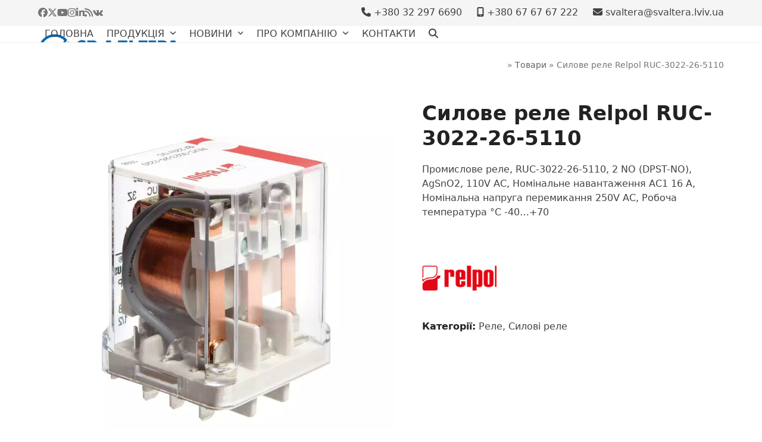

--- FILE ---
content_type: text/html; charset=UTF-8
request_url: https://svaltera.lviv.ua/product/%D1%81%D0%B8%D0%BB%D0%BE%D0%B2%D0%B5-%D1%80%D0%B5%D0%BB%D0%B5-relpol-ruc-3022-26-5110/
body_size: 23517
content:
<!DOCTYPE html><html lang="uk" ><head><meta charset="UTF-8"><link rel="profile" href="http://gmpg.org/xfn/11"><meta name='robots' content='index, follow, max-image-preview:large, max-snippet:-1, max-video-preview:-1' /><style>img:is([sizes="auto" i], [sizes^="auto," i]) { contain-intrinsic-size: 3000px 1500px }</style><meta name="viewport" content="width=device-width, initial-scale=1"><title>Силове реле Relpol RUC-3022-26-5110 - СВ Альтера Львів</title><meta name="description" content="Промислове реле, RUC-3022-26-5110, 2 NO (DPST-NO), AgSnO2, 110V AC, Номінальне навантаження AC1 16 A, Номінальна напруга перемикання 250V AC, Робоча температура °C -40…+70" /><link rel="canonical" href="https://svaltera.lviv.ua/product/силове-реле-relpol-ruc-3022-26-5110/" /><meta property="og:locale" content="uk_UA" /><meta property="og:type" content="article" /><meta property="og:title" content="Силове реле Relpol RUC-3022-26-5110 - СВ Альтера Львів" /><meta property="og:description" content="Промислове реле, RUC-3022-26-5110, 2 NO (DPST-NO), AgSnO2, 110V AC, Номінальне навантаження AC1 16 A, Номінальна напруга перемикання 250V AC, Робоча температура °C -40…+70" /><meta property="og:url" content="https://svaltera.lviv.ua/product/силове-реле-relpol-ruc-3022-26-5110/" /><meta property="og:site_name" content="СВ Альтера Львів" /><meta property="article:publisher" content="https://www.facebook.com/svalteralviv/" /><meta name="twitter:card" content="summary_large_image" /><meta name="twitter:site" content="@svalteralviv" /> <script type="application/ld+json" class="yoast-schema-graph">{"@context":"https://schema.org","@graph":[{"@type":"WebPage","@id":"https://svaltera.lviv.ua/product/%d1%81%d0%b8%d0%bb%d0%be%d0%b2%d0%b5-%d1%80%d0%b5%d0%bb%d0%b5-relpol-ruc-3022-26-5110/","url":"https://svaltera.lviv.ua/product/%d1%81%d0%b8%d0%bb%d0%be%d0%b2%d0%b5-%d1%80%d0%b5%d0%bb%d0%b5-relpol-ruc-3022-26-5110/","name":"Силове реле Relpol RUC-3022-26-5110 - СВ Альтера Львів","isPartOf":{"@id":"https://svaltera.lviv.ua/#website"},"primaryImageOfPage":{"@id":"https://svaltera.lviv.ua/product/%d1%81%d0%b8%d0%bb%d0%be%d0%b2%d0%b5-%d1%80%d0%b5%d0%bb%d0%b5-relpol-ruc-3022-26-5110/#primaryimage"},"image":{"@id":"https://svaltera.lviv.ua/product/%d1%81%d0%b8%d0%bb%d0%be%d0%b2%d0%b5-%d1%80%d0%b5%d0%bb%d0%b5-relpol-ruc-3022-26-5110/#primaryimage"},"thumbnailUrl":"https://svaltera.lviv.ua/wp-content/uploads/2022/02/Relpol_864117-RUC-3022-26-51101.jpg","datePublished":"2022-02-18T11:43:55+00:00","dateModified":"2022-02-18T11:43:55+00:00","breadcrumb":{"@id":"https://svaltera.lviv.ua/product/%d1%81%d0%b8%d0%bb%d0%be%d0%b2%d0%b5-%d1%80%d0%b5%d0%bb%d0%b5-relpol-ruc-3022-26-5110/#breadcrumb"},"inLanguage":"uk","potentialAction":[{"@type":"ReadAction","target":["https://svaltera.lviv.ua/product/%d1%81%d0%b8%d0%bb%d0%be%d0%b2%d0%b5-%d1%80%d0%b5%d0%bb%d0%b5-relpol-ruc-3022-26-5110/"]}]},{"@type":"ImageObject","inLanguage":"uk","@id":"https://svaltera.lviv.ua/product/%d1%81%d0%b8%d0%bb%d0%be%d0%b2%d0%b5-%d1%80%d0%b5%d0%bb%d0%b5-relpol-ruc-3022-26-5110/#primaryimage","url":"https://svaltera.lviv.ua/wp-content/uploads/2022/02/Relpol_864117-RUC-3022-26-51101.jpg","contentUrl":"https://svaltera.lviv.ua/wp-content/uploads/2022/02/Relpol_864117-RUC-3022-26-51101.jpg","width":1024,"height":1024},{"@type":"BreadcrumbList","@id":"https://svaltera.lviv.ua/product/%d1%81%d0%b8%d0%bb%d0%be%d0%b2%d0%b5-%d1%80%d0%b5%d0%bb%d0%b5-relpol-ruc-3022-26-5110/#breadcrumb","itemListElement":[{"@type":"ListItem","position":1,"name":"","item":"https://svaltera.lviv.ua/"},{"@type":"ListItem","position":2,"name":"Товари","item":"https://svaltera.lviv.ua/shop/"},{"@type":"ListItem","position":3,"name":"Силове реле Relpol RUC-3022-26-5110"}]},{"@type":"WebSite","@id":"https://svaltera.lviv.ua/#website","url":"https://svaltera.lviv.ua/","name":"СВ Альтера Львів","description":"Електротехніка &amp; Автоматизація","publisher":{"@id":"https://svaltera.lviv.ua/#organization"},"potentialAction":[{"@type":"SearchAction","target":{"@type":"EntryPoint","urlTemplate":"https://svaltera.lviv.ua/?s={search_term_string}"},"query-input":{"@type":"PropertyValueSpecification","valueRequired":true,"valueName":"search_term_string"}}],"inLanguage":"uk"},{"@type":"Organization","@id":"https://svaltera.lviv.ua/#organization","name":"СВ Альтера Львів","url":"https://svaltera.lviv.ua/","logo":{"@type":"ImageObject","inLanguage":"uk","@id":"https://svaltera.lviv.ua/#/schema/logo/image/","url":"https://svaltera.lviv.ua/wp-content/uploads/2020/01/svaltera_logoukr-Converted.png","contentUrl":"https://svaltera.lviv.ua/wp-content/uploads/2020/01/svaltera_logoukr-Converted.png","width":1971,"height":471,"caption":"СВ Альтера Львів"},"image":{"@id":"https://svaltera.lviv.ua/#/schema/logo/image/"},"sameAs":["https://www.facebook.com/svalteralviv/","https://x.com/svalteralviv","https://www.instagram.com/svalteralviv/","https://www.linkedin.com/company/18106889/","https://www.youtube.com/channel/UCz3pcaOlsKUpUSb2_GY4p3w/"]}]}</script> <link rel='dns-prefetch' href='//www.googletagmanager.com' /><link rel="alternate" type="application/rss+xml" title="СВ Альтера Львів &raquo; стрічка" href="https://svaltera.lviv.ua/feed/" /><link rel="alternate" type="application/rss+xml" title="СВ Альтера Львів &raquo; Канал коментарів" href="https://svaltera.lviv.ua/comments/feed/" /><link rel='stylesheet' id='js_composer_front-css' href='https://svaltera.lviv.ua/wp-content/plugins/js_composer/assets/css/js_composer.min.css?ver=8.0.1' media='all' /><link rel='stylesheet' id='wp-block-library-css' href='https://svaltera.lviv.ua/wp-includes/css/dist/block-library/style.min.css?ver=6.7.4' media='all' /><style id='global-styles-inline-css'>:root{--wp--preset--aspect-ratio--square: 1;--wp--preset--aspect-ratio--4-3: 4/3;--wp--preset--aspect-ratio--3-4: 3/4;--wp--preset--aspect-ratio--3-2: 3/2;--wp--preset--aspect-ratio--2-3: 2/3;--wp--preset--aspect-ratio--16-9: 16/9;--wp--preset--aspect-ratio--9-16: 9/16;--wp--preset--color--black: #000000;--wp--preset--color--cyan-bluish-gray: #abb8c3;--wp--preset--color--white: #ffffff;--wp--preset--color--pale-pink: #f78da7;--wp--preset--color--vivid-red: #cf2e2e;--wp--preset--color--luminous-vivid-orange: #ff6900;--wp--preset--color--luminous-vivid-amber: #fcb900;--wp--preset--color--light-green-cyan: #7bdcb5;--wp--preset--color--vivid-green-cyan: #00d084;--wp--preset--color--pale-cyan-blue: #8ed1fc;--wp--preset--color--vivid-cyan-blue: #0693e3;--wp--preset--color--vivid-purple: #9b51e0;--wp--preset--color--accent: var(--wpex-accent);--wp--preset--color--on-accent: var(--wpex-on-accent);--wp--preset--color--accent-alt: var(--wpex-accent-alt);--wp--preset--color--on-accent-alt: var(--wpex-on-accent-alt);--wp--preset--gradient--vivid-cyan-blue-to-vivid-purple: linear-gradient(135deg,rgba(6,147,227,1) 0%,rgb(155,81,224) 100%);--wp--preset--gradient--light-green-cyan-to-vivid-green-cyan: linear-gradient(135deg,rgb(122,220,180) 0%,rgb(0,208,130) 100%);--wp--preset--gradient--luminous-vivid-amber-to-luminous-vivid-orange: linear-gradient(135deg,rgba(252,185,0,1) 0%,rgba(255,105,0,1) 100%);--wp--preset--gradient--luminous-vivid-orange-to-vivid-red: linear-gradient(135deg,rgba(255,105,0,1) 0%,rgb(207,46,46) 100%);--wp--preset--gradient--very-light-gray-to-cyan-bluish-gray: linear-gradient(135deg,rgb(238,238,238) 0%,rgb(169,184,195) 100%);--wp--preset--gradient--cool-to-warm-spectrum: linear-gradient(135deg,rgb(74,234,220) 0%,rgb(151,120,209) 20%,rgb(207,42,186) 40%,rgb(238,44,130) 60%,rgb(251,105,98) 80%,rgb(254,248,76) 100%);--wp--preset--gradient--blush-light-purple: linear-gradient(135deg,rgb(255,206,236) 0%,rgb(152,150,240) 100%);--wp--preset--gradient--blush-bordeaux: linear-gradient(135deg,rgb(254,205,165) 0%,rgb(254,45,45) 50%,rgb(107,0,62) 100%);--wp--preset--gradient--luminous-dusk: linear-gradient(135deg,rgb(255,203,112) 0%,rgb(199,81,192) 50%,rgb(65,88,208) 100%);--wp--preset--gradient--pale-ocean: linear-gradient(135deg,rgb(255,245,203) 0%,rgb(182,227,212) 50%,rgb(51,167,181) 100%);--wp--preset--gradient--electric-grass: linear-gradient(135deg,rgb(202,248,128) 0%,rgb(113,206,126) 100%);--wp--preset--gradient--midnight: linear-gradient(135deg,rgb(2,3,129) 0%,rgb(40,116,252) 100%);--wp--preset--font-size--small: 13px;--wp--preset--font-size--medium: 20px;--wp--preset--font-size--large: 36px;--wp--preset--font-size--x-large: 42px;--wp--preset--font-size--xs: var(--wpex-text-xs);--wp--preset--font-size--sm: var(--wpex-text-sm);--wp--preset--font-size--base: var(--wpex-text-base);--wp--preset--font-size--lg: var(--wpex-text-lg);--wp--preset--font-size--xl: var(--wpex-text-xl);--wp--preset--font-size--2-xl: var(--wpex-text-2xl);--wp--preset--font-size--3-xl: var(--wpex-text-3xl);--wp--preset--font-size--4-xl: var(--wpex-text-4xl);--wp--preset--font-size--5-xl: var(--wpex-text-5xl);--wp--preset--font-size--6-xl: var(--wpex-text-6xl);--wp--preset--font-size--7-xl: var(--wpex-text-7xl);--wp--preset--font-family--system-sans-serif: -apple-system, BlinkMacSystemFont, 'Segoe UI', Roboto, Oxygen-Sans, Ubuntu, Cantarell, 'Helvetica Neue', sans-serif;--wp--preset--font-family--system-serif: Iowan Old Style, Apple Garamond, Baskerville, Times New Roman, Droid Serif, Times, Source Serif Pro, serif, Apple Color Emoji, Segoe UI Emoji, Segoe UI Symbol;--wp--preset--font-family--inter: "Inter", sans-serif;--wp--preset--font-family--cardo: Cardo;--wp--preset--spacing--20: 0.44rem;--wp--preset--spacing--30: 0.67rem;--wp--preset--spacing--40: 1rem;--wp--preset--spacing--50: 1.5rem;--wp--preset--spacing--60: 2.25rem;--wp--preset--spacing--70: 3.38rem;--wp--preset--spacing--80: 5.06rem;--wp--preset--shadow--natural: 6px 6px 9px rgba(0, 0, 0, 0.2);--wp--preset--shadow--deep: 12px 12px 50px rgba(0, 0, 0, 0.4);--wp--preset--shadow--sharp: 6px 6px 0px rgba(0, 0, 0, 0.2);--wp--preset--shadow--outlined: 6px 6px 0px -3px rgba(255, 255, 255, 1), 6px 6px rgba(0, 0, 0, 1);--wp--preset--shadow--crisp: 6px 6px 0px rgba(0, 0, 0, 1);}:root { --wp--style--global--content-size: 840px;--wp--style--global--wide-size: 1200px; }:where(body) { margin: 0; }.wp-site-blocks > .alignleft { float: left; margin-right: 2em; }.wp-site-blocks > .alignright { float: right; margin-left: 2em; }.wp-site-blocks > .aligncenter { justify-content: center; margin-left: auto; margin-right: auto; }:where(.wp-site-blocks) > * { margin-block-start: 24px; margin-block-end: 0; }:where(.wp-site-blocks) > :first-child { margin-block-start: 0; }:where(.wp-site-blocks) > :last-child { margin-block-end: 0; }:root { --wp--style--block-gap: 24px; }:root :where(.is-layout-flow) > :first-child{margin-block-start: 0;}:root :where(.is-layout-flow) > :last-child{margin-block-end: 0;}:root :where(.is-layout-flow) > *{margin-block-start: 24px;margin-block-end: 0;}:root :where(.is-layout-constrained) > :first-child{margin-block-start: 0;}:root :where(.is-layout-constrained) > :last-child{margin-block-end: 0;}:root :where(.is-layout-constrained) > *{margin-block-start: 24px;margin-block-end: 0;}:root :where(.is-layout-flex){gap: 24px;}:root :where(.is-layout-grid){gap: 24px;}.is-layout-flow > .alignleft{float: left;margin-inline-start: 0;margin-inline-end: 2em;}.is-layout-flow > .alignright{float: right;margin-inline-start: 2em;margin-inline-end: 0;}.is-layout-flow > .aligncenter{margin-left: auto !important;margin-right: auto !important;}.is-layout-constrained > .alignleft{float: left;margin-inline-start: 0;margin-inline-end: 2em;}.is-layout-constrained > .alignright{float: right;margin-inline-start: 2em;margin-inline-end: 0;}.is-layout-constrained > .aligncenter{margin-left: auto !important;margin-right: auto !important;}.is-layout-constrained > :where(:not(.alignleft):not(.alignright):not(.alignfull)){max-width: var(--wp--style--global--content-size);margin-left: auto !important;margin-right: auto !important;}.is-layout-constrained > .alignwide{max-width: var(--wp--style--global--wide-size);}body .is-layout-flex{display: flex;}.is-layout-flex{flex-wrap: wrap;align-items: center;}.is-layout-flex > :is(*, div){margin: 0;}body .is-layout-grid{display: grid;}.is-layout-grid > :is(*, div){margin: 0;}body{padding-top: 0px;padding-right: 0px;padding-bottom: 0px;padding-left: 0px;}a:where(:not(.wp-element-button)){text-decoration: underline;}:root :where(.wp-element-button, .wp-block-button__link){background-color: #32373c;border-width: 0;color: #fff;font-family: inherit;font-size: inherit;line-height: inherit;padding: calc(0.667em + 2px) calc(1.333em + 2px);text-decoration: none;}.has-black-color{color: var(--wp--preset--color--black) !important;}.has-cyan-bluish-gray-color{color: var(--wp--preset--color--cyan-bluish-gray) !important;}.has-white-color{color: var(--wp--preset--color--white) !important;}.has-pale-pink-color{color: var(--wp--preset--color--pale-pink) !important;}.has-vivid-red-color{color: var(--wp--preset--color--vivid-red) !important;}.has-luminous-vivid-orange-color{color: var(--wp--preset--color--luminous-vivid-orange) !important;}.has-luminous-vivid-amber-color{color: var(--wp--preset--color--luminous-vivid-amber) !important;}.has-light-green-cyan-color{color: var(--wp--preset--color--light-green-cyan) !important;}.has-vivid-green-cyan-color{color: var(--wp--preset--color--vivid-green-cyan) !important;}.has-pale-cyan-blue-color{color: var(--wp--preset--color--pale-cyan-blue) !important;}.has-vivid-cyan-blue-color{color: var(--wp--preset--color--vivid-cyan-blue) !important;}.has-vivid-purple-color{color: var(--wp--preset--color--vivid-purple) !important;}.has-accent-color{color: var(--wp--preset--color--accent) !important;}.has-on-accent-color{color: var(--wp--preset--color--on-accent) !important;}.has-accent-alt-color{color: var(--wp--preset--color--accent-alt) !important;}.has-on-accent-alt-color{color: var(--wp--preset--color--on-accent-alt) !important;}.has-black-background-color{background-color: var(--wp--preset--color--black) !important;}.has-cyan-bluish-gray-background-color{background-color: var(--wp--preset--color--cyan-bluish-gray) !important;}.has-white-background-color{background-color: var(--wp--preset--color--white) !important;}.has-pale-pink-background-color{background-color: var(--wp--preset--color--pale-pink) !important;}.has-vivid-red-background-color{background-color: var(--wp--preset--color--vivid-red) !important;}.has-luminous-vivid-orange-background-color{background-color: var(--wp--preset--color--luminous-vivid-orange) !important;}.has-luminous-vivid-amber-background-color{background-color: var(--wp--preset--color--luminous-vivid-amber) !important;}.has-light-green-cyan-background-color{background-color: var(--wp--preset--color--light-green-cyan) !important;}.has-vivid-green-cyan-background-color{background-color: var(--wp--preset--color--vivid-green-cyan) !important;}.has-pale-cyan-blue-background-color{background-color: var(--wp--preset--color--pale-cyan-blue) !important;}.has-vivid-cyan-blue-background-color{background-color: var(--wp--preset--color--vivid-cyan-blue) !important;}.has-vivid-purple-background-color{background-color: var(--wp--preset--color--vivid-purple) !important;}.has-accent-background-color{background-color: var(--wp--preset--color--accent) !important;}.has-on-accent-background-color{background-color: var(--wp--preset--color--on-accent) !important;}.has-accent-alt-background-color{background-color: var(--wp--preset--color--accent-alt) !important;}.has-on-accent-alt-background-color{background-color: var(--wp--preset--color--on-accent-alt) !important;}.has-black-border-color{border-color: var(--wp--preset--color--black) !important;}.has-cyan-bluish-gray-border-color{border-color: var(--wp--preset--color--cyan-bluish-gray) !important;}.has-white-border-color{border-color: var(--wp--preset--color--white) !important;}.has-pale-pink-border-color{border-color: var(--wp--preset--color--pale-pink) !important;}.has-vivid-red-border-color{border-color: var(--wp--preset--color--vivid-red) !important;}.has-luminous-vivid-orange-border-color{border-color: var(--wp--preset--color--luminous-vivid-orange) !important;}.has-luminous-vivid-amber-border-color{border-color: var(--wp--preset--color--luminous-vivid-amber) !important;}.has-light-green-cyan-border-color{border-color: var(--wp--preset--color--light-green-cyan) !important;}.has-vivid-green-cyan-border-color{border-color: var(--wp--preset--color--vivid-green-cyan) !important;}.has-pale-cyan-blue-border-color{border-color: var(--wp--preset--color--pale-cyan-blue) !important;}.has-vivid-cyan-blue-border-color{border-color: var(--wp--preset--color--vivid-cyan-blue) !important;}.has-vivid-purple-border-color{border-color: var(--wp--preset--color--vivid-purple) !important;}.has-accent-border-color{border-color: var(--wp--preset--color--accent) !important;}.has-on-accent-border-color{border-color: var(--wp--preset--color--on-accent) !important;}.has-accent-alt-border-color{border-color: var(--wp--preset--color--accent-alt) !important;}.has-on-accent-alt-border-color{border-color: var(--wp--preset--color--on-accent-alt) !important;}.has-vivid-cyan-blue-to-vivid-purple-gradient-background{background: var(--wp--preset--gradient--vivid-cyan-blue-to-vivid-purple) !important;}.has-light-green-cyan-to-vivid-green-cyan-gradient-background{background: var(--wp--preset--gradient--light-green-cyan-to-vivid-green-cyan) !important;}.has-luminous-vivid-amber-to-luminous-vivid-orange-gradient-background{background: var(--wp--preset--gradient--luminous-vivid-amber-to-luminous-vivid-orange) !important;}.has-luminous-vivid-orange-to-vivid-red-gradient-background{background: var(--wp--preset--gradient--luminous-vivid-orange-to-vivid-red) !important;}.has-very-light-gray-to-cyan-bluish-gray-gradient-background{background: var(--wp--preset--gradient--very-light-gray-to-cyan-bluish-gray) !important;}.has-cool-to-warm-spectrum-gradient-background{background: var(--wp--preset--gradient--cool-to-warm-spectrum) !important;}.has-blush-light-purple-gradient-background{background: var(--wp--preset--gradient--blush-light-purple) !important;}.has-blush-bordeaux-gradient-background{background: var(--wp--preset--gradient--blush-bordeaux) !important;}.has-luminous-dusk-gradient-background{background: var(--wp--preset--gradient--luminous-dusk) !important;}.has-pale-ocean-gradient-background{background: var(--wp--preset--gradient--pale-ocean) !important;}.has-electric-grass-gradient-background{background: var(--wp--preset--gradient--electric-grass) !important;}.has-midnight-gradient-background{background: var(--wp--preset--gradient--midnight) !important;}.has-small-font-size{font-size: var(--wp--preset--font-size--small) !important;}.has-medium-font-size{font-size: var(--wp--preset--font-size--medium) !important;}.has-large-font-size{font-size: var(--wp--preset--font-size--large) !important;}.has-x-large-font-size{font-size: var(--wp--preset--font-size--x-large) !important;}.has-xs-font-size{font-size: var(--wp--preset--font-size--xs) !important;}.has-sm-font-size{font-size: var(--wp--preset--font-size--sm) !important;}.has-base-font-size{font-size: var(--wp--preset--font-size--base) !important;}.has-lg-font-size{font-size: var(--wp--preset--font-size--lg) !important;}.has-xl-font-size{font-size: var(--wp--preset--font-size--xl) !important;}.has-2-xl-font-size{font-size: var(--wp--preset--font-size--2-xl) !important;}.has-3-xl-font-size{font-size: var(--wp--preset--font-size--3-xl) !important;}.has-4-xl-font-size{font-size: var(--wp--preset--font-size--4-xl) !important;}.has-5-xl-font-size{font-size: var(--wp--preset--font-size--5-xl) !important;}.has-6-xl-font-size{font-size: var(--wp--preset--font-size--6-xl) !important;}.has-7-xl-font-size{font-size: var(--wp--preset--font-size--7-xl) !important;}.has-system-sans-serif-font-family{font-family: var(--wp--preset--font-family--system-sans-serif) !important;}.has-system-serif-font-family{font-family: var(--wp--preset--font-family--system-serif) !important;}.has-inter-font-family{font-family: var(--wp--preset--font-family--inter) !important;}.has-cardo-font-family{font-family: var(--wp--preset--font-family--cardo) !important;}
:root :where(.wp-block-post-template){margin: 0 auto;}
:root :where(.wp-block-pullquote){font-size: 1.5em;line-height: 1.6;}
:root :where(.wp-block-table > table){margin: 0;}</style><link rel='stylesheet' id='contact-form-7-css' href='https://svaltera.lviv.ua/wp-content/cache/autoptimize/autoptimize_single_3fd2afa98866679439097f4ab102fe0a.php?ver=6.0.1' media='all' /><style id='woocommerce-inline-inline-css'>.woocommerce form .form-row .required { visibility: visible; }</style><link rel='stylesheet' id='ywctm-frontend-css' href='https://svaltera.lviv.ua/wp-content/plugins/yith-woocommerce-catalog-mode/assets/css/frontend.min.css?ver=2.41.1' media='all' /><style id='ywctm-frontend-inline-css'>form.cart button.single_add_to_cart_button, .ppc-button-wrapper, .wc-ppcp-paylater-msg__container, form.cart .quantity, .widget.woocommerce.widget_shopping_cart{display: none !important}</style><link rel='stylesheet' id='parent-style-css' href='https://svaltera.lviv.ua/wp-content/cache/autoptimize/autoptimize_single_e5bbed8070cd7cae3d848ea2b916ea09.php?ver=6.0.2' media='all' /><link rel='stylesheet' id='wpex-woocommerce-css' href='https://svaltera.lviv.ua/wp-content/themes/Total/assets/css/frontend/woocommerce/core.min.css?ver=6.0.2' media='all' /><link rel='stylesheet' id='wpex-style-css' href='https://svaltera.lviv.ua/wp-content/themes/total-child-theme02/style.css?ver=1.0.1584696002' media='all' /><link rel='stylesheet' id='wpex-mobile-menu-breakpoint-max-css' href='https://svaltera.lviv.ua/wp-content/themes/Total/assets/css/frontend/breakpoints/max.min.css?ver=6.0.2' media='only screen and (max-width:959px)' /><link rel='stylesheet' id='wpex-mobile-menu-breakpoint-min-css' href='https://svaltera.lviv.ua/wp-content/themes/Total/assets/css/frontend/breakpoints/min.min.css?ver=6.0.2' media='only screen and (min-width:960px)' /><link rel='stylesheet' id='wpex-wpbakery-css' href='https://svaltera.lviv.ua/wp-content/themes/Total/assets/css/frontend/wpbakery.min.css?ver=6.0.2' media='all' /><link rel='stylesheet' id='vcex-shortcodes-css' href='https://svaltera.lviv.ua/wp-content/themes/Total/assets/css/frontend/vcex-shortcodes.min.css?ver=6.0.2' media='all' /><link rel='stylesheet' id='pwb-styles-frontend-css' href='https://svaltera.lviv.ua/wp-content/cache/autoptimize/autoptimize_single_948a84da690ea4880246a305fa299fd7.php?ver=3.4.7' media='all' /> <script src="https://svaltera.lviv.ua/wp-includes/js/jquery/jquery.min.js?ver=3.7.1" id="jquery-core-js"></script> <script defer='defer' src="https://svaltera.lviv.ua/wp-includes/js/jquery/jquery-migrate.min.js?ver=3.4.1" id="jquery-migrate-js"></script> <script defer='defer' src="https://svaltera.lviv.ua/wp-content/plugins/woocommerce/assets/js/jquery-blockui/jquery.blockUI.min.js?ver=2.7.0-wc.9.5.3" id="jquery-blockui-js" data-wp-strategy="defer"></script> <script defer id="wc-add-to-cart-js-extra" src="[data-uri]"></script> <script defer='defer' src="https://svaltera.lviv.ua/wp-content/plugins/woocommerce/assets/js/frontend/add-to-cart.min.js?ver=9.5.3" id="wc-add-to-cart-js" data-wp-strategy="defer"></script> <script defer='defer' src="https://svaltera.lviv.ua/wp-content/plugins/woocommerce/assets/js/zoom/jquery.zoom.min.js?ver=1.7.21-wc.9.5.3" id="zoom-js" defer data-wp-strategy="defer"></script> <script defer='defer' src="https://svaltera.lviv.ua/wp-content/plugins/woocommerce/assets/js/flexslider/jquery.flexslider.min.js?ver=2.7.2-wc.9.5.3" id="flexslider-js" defer data-wp-strategy="defer"></script> <script defer id="wc-single-product-js-extra" src="[data-uri]"></script> <script defer='defer' src="https://svaltera.lviv.ua/wp-content/plugins/woocommerce/assets/js/frontend/single-product.min.js?ver=9.5.3" id="wc-single-product-js" defer data-wp-strategy="defer"></script> <script defer='defer' src="https://svaltera.lviv.ua/wp-content/plugins/woocommerce/assets/js/js-cookie/js.cookie.min.js?ver=2.1.4-wc.9.5.3" id="js-cookie-js" defer data-wp-strategy="defer"></script> <script defer id="woocommerce-js-extra" src="[data-uri]"></script> <script defer='defer' src="https://svaltera.lviv.ua/wp-content/plugins/woocommerce/assets/js/frontend/woocommerce.min.js?ver=9.5.3" id="woocommerce-js" defer data-wp-strategy="defer"></script> <script defer='defer' src="https://svaltera.lviv.ua/wp-content/cache/autoptimize/autoptimize_single_787fe4f547a6cb7f4ce4934641085910.php?ver=8.0.1" id="vc_woocommerce-add-to-cart-js-js"></script> <script defer id="wpex-core-js-extra" src="[data-uri]"></script> <script defer='defer' src="https://svaltera.lviv.ua/wp-content/themes/Total/assets/js/frontend/core.min.js?ver=6.0.2" id="wpex-core-js" defer data-wp-strategy="defer"></script> <script defer id="wpex-inline-js-after" src="[data-uri]"></script> <script defer='defer' src="https://svaltera.lviv.ua/wp-content/themes/Total/assets/js/frontend/search/drop-down.min.js?ver=6.0.2" id="wpex-search-drop_down-js" defer data-wp-strategy="defer"></script> <script defer id="wpex-mobile-menu-sidr-js-extra" src="[data-uri]"></script> <script defer='defer' src="https://svaltera.lviv.ua/wp-content/themes/Total/assets/js/frontend/mobile-menu/sidr.min.js?ver=6.0.2" id="wpex-mobile-menu-sidr-js" defer data-wp-strategy="defer"></script> <script defer='defer' src="https://svaltera.lviv.ua/wp-content/themes/Total/assets/js/frontend/off-canvas.min.js?ver=6.0.2" id="wpex-off-canvas-js" defer data-wp-strategy="defer"></script> <script defer id="wpex-wc-cart-off-canvas-js-extra" src="[data-uri]"></script> <script defer='defer' src="https://svaltera.lviv.ua/wp-content/themes/Total/assets/js/frontend/woocommerce/cart-off-canvas.min.js?ver=6.0.2" id="wpex-wc-cart-off-canvas-js" defer data-wp-strategy="defer"></script>    <script defer='defer' src="https://www.googletagmanager.com/gtag/js?id=GT-NFPQQ7V" id="google_gtagjs-js" async></script> <script defer id="google_gtagjs-js-after" src="[data-uri]"></script>  <script defer src="data:text/javascript;base64,"></script><link rel="https://api.w.org/" href="https://svaltera.lviv.ua/wp-json/" /><link rel="alternate" title="JSON" type="application/json" href="https://svaltera.lviv.ua/wp-json/wp/v2/product/15917" /><link rel="EditURI" type="application/rsd+xml" title="RSD" href="https://svaltera.lviv.ua/xmlrpc.php?rsd" /><meta name="generator" content="WordPress 6.7.4" /><meta name="generator" content="WooCommerce 9.5.3" /><link rel='shortlink' href='https://svaltera.lviv.ua/?p=15917' /><link rel="alternate" title="oEmbed (JSON)" type="application/json+oembed" href="https://svaltera.lviv.ua/wp-json/oembed/1.0/embed?url=https%3A%2F%2Fsvaltera.lviv.ua%2Fproduct%2F%25d1%2581%25d0%25b8%25d0%25bb%25d0%25be%25d0%25b2%25d0%25b5-%25d1%2580%25d0%25b5%25d0%25bb%25d0%25b5-relpol-ruc-3022-26-5110%2F" /><link rel="alternate" title="oEmbed (XML)" type="text/xml+oembed" href="https://svaltera.lviv.ua/wp-json/oembed/1.0/embed?url=https%3A%2F%2Fsvaltera.lviv.ua%2Fproduct%2F%25d1%2581%25d0%25b8%25d0%25bb%25d0%25be%25d0%25b2%25d0%25b5-%25d1%2580%25d0%25b5%25d0%25bb%25d0%25b5-relpol-ruc-3022-26-5110%2F&#038;format=xml" /><meta name="generator" content="Site Kit by Google 1.144.0" /><script defer src="[data-uri]"></script> <noscript><style>.woocommerce-product-gallery{ opacity: 1 !important; }</style></noscript><style class='wp-fonts-local'>@font-face{font-family:Inter;font-style:normal;font-weight:300 900;font-display:fallback;src:url('https://svaltera.lviv.ua/wp-content/plugins/woocommerce/assets/fonts/Inter-VariableFont_slnt,wght.woff2') format('woff2');font-stretch:normal;}
@font-face{font-family:Cardo;font-style:normal;font-weight:400;font-display:fallback;src:url('https://svaltera.lviv.ua/wp-content/plugins/woocommerce/assets/fonts/cardo_normal_400.woff2') format('woff2');}</style><noscript><style>body:not(.content-full-screen) .wpex-vc-row-stretched[data-vc-full-width-init="false"]{visibility:visible;}</style></noscript><link rel="icon" href="https://svaltera.lviv.ua/wp-content/uploads/2020/01/cropped-favicon-32x32.png" sizes="32x32" /><link rel="icon" href="https://svaltera.lviv.ua/wp-content/uploads/2020/01/cropped-favicon-192x192.png" sizes="192x192" /><link rel="apple-touch-icon" href="https://svaltera.lviv.ua/wp-content/uploads/2020/01/cropped-favicon-180x180.png" /><meta name="msapplication-TileImage" content="https://svaltera.lviv.ua/wp-content/uploads/2020/01/cropped-favicon-270x270.png" /><style id="wp-custom-css">.grecaptcha-badge{display:none;}/* For all texts */.has-text-align-justify{text-align:justify;}.default-btn{text-decoration:none;display:inline-block;padding:6px 12px;margin-bottom:0;font-size:14px;font-weight:400;line-height:1.42857143;text-align:center;white-space:nowrap;vertical-align:middle;-ms-touch-action:manipulation;touch-action:manipulation;cursor:pointer;-webkit-user-select:none;-moz-user-select:none;-ms-user-select:none;user-select:none;background-image:none;border:1px solid transparent;border-radius:4px;color:#333;background-color:#fff;border-color:#ccc;transition:color 400ms,background-color 400ms,border-color 400ms;}.ticon-vk:before{content:"\f1D8";}/* For EMLOYEE page */.employee-contact-row{display:flex;flex-flow:row wrap;box-sizing:border-box;line-height:24px;}.panel{background-color:#fff;border:1px solid transparent;border-radius:4px;-webkit-box-shadow:0 1px 1px rgba(0,0,0,.05);box-shadow:0 1px 1px rgba(0,0,0,.05);margin-top:15px;}.panel-default{border-color:#ddd;}.panel-body{padding:15px;margin:0px;}.panel-description{display:table;padding-left:20px;}.image_employee{margin:0px;}/* Main Page*/.panel-main-page{background-color:#f9f9f9;}.panel-main-page-nomargin{margin-bottom:0px;}</style><noscript><style>.wpb_animate_when_almost_visible { opacity: 1; }</style></noscript><style data-type="wpex-css" id="wpex-css">/*TYPOGRAPHY*/.main-navigation-ul .link-inner{text-transform:uppercase;}.page-header .page-header-title{font-size:1em;}h1,.wpex-h1{font-size:2.5em;}h2,.wpex-h2{font-size:2em;}h3,.wpex-h3{font-size:1.6em;}h4,.wpex-h4{font-size:1.3em;}.single-blog-content,.vcex-post-content-c,.wpb_text_column,body.no-composer .single-content,.woocommerce-Tabs-panel--description{font-size:1.2em;}@media(max-width:1024px){h1,.wpex-h1{font-size:2.5em;}h2,.wpex-h2{font-size:2em;}h3,.wpex-h3{font-size:1.6em;}h4,.wpex-h4{font-size:1.6em;}}@media(max-width:959px){h1,.wpex-h1{font-size:2.5em;}h2,.wpex-h2{font-size:2em;}h3,.wpex-h3{font-size:1.6em;}h4,.wpex-h4{font-size:1.6em;}}@media(max-width:767px){h1,.wpex-h1{font-size:2.5em;}h2,.wpex-h2{font-size:2em;}h3,.wpex-h3{font-size:1.6em;}h4,.wpex-h4{font-size:1.6em;}}@media(max-width:479px){h1,.wpex-h1{font-size:2.5em;}h2,.wpex-h2{font-size:2em;}h3,.wpex-h3{font-size:1.6em;}h4,.wpex-h4{font-size:1.6em;}}/*ADVANCED STYLING CSS*/#site-logo .logo-img{max-height:42px;width:auto;}/*CUSTOMIZER STYLING*/:root{--wpex-link-color:#004a87;--wpex-hover-heading-link-color:#004a87;--wpex-hover-link-color:#004a87;--wpex-btn-bg:#004a87;--wpex-hover-btn-bg:#004a87;--wpex-site-header-shrink-start-height:48px;--wpex-site-header-shrink-end-height:36px;--wpex-vc-column-inner-margin-bottom:40px;}.page-header.wpex-supports-mods{padding-block-start:8px;padding-block-end:8px;background-color:#ffffff;border-bottom-color:#ffffff;}.page-header.wpex-supports-mods .page-header-title{color:#ffffff;}#top-bar-wrap{background-color:#f5f5f5;}.wpex-top-bar-sticky{background-color:#f5f5f5;}#top-bar{padding-block-start:5px;padding-block-end:5px;}.header-padding{padding-block-start:14px;padding-block-end:14px;}#searchform-dropdown{--wpex-dropmenu-colored-top-border-color:#004a87;}#footer-callout .theme-button{background:#00aa44;}#footer{--wpex-surface-1:#004887;background-color:#004887;color:#ffffff;--wpex-heading-color:#ffffff;--wpex-text-2:#ffffff;--wpex-text-3:#ffffff;--wpex-text-4:#ffffff;--wpex-link-color:#ffffff;--wpex-hover-link-color:#ffffff;--wpex-hover-link-color:#ededed;}#footer-bottom{background-color:#004a87;color:#ffffff;--wpex-text-2:#ffffff;--wpex-text-3:#ffffff;--wpex-text-4:#ffffff;--wpex-link-color:#ffffff;--wpex-hover-link-color:#ffffff;--wpex-hover-link-color:#ffffff;}.woocommerce ul.products li.product .price del,.woocommerce div.product div.summary del{display:none;}</style></head><body class="product-template-default single single-product postid-15917 wp-custom-logo wp-embed-responsive theme-Total woocommerce woocommerce-page woocommerce-no-js wpex-theme wpex-responsive no-composer site-full-width content-full-width has-topbar sidebar-widget-icons hasnt-overlay-header wpex-antialiased has-mobile-menu wpex-mobile-toggle-menu-icon_buttons wpex-no-js wpb-js-composer js-comp-ver-8.0.1 vc_responsive"> <a href="#content" class="skip-to-content">Skip to content</a> <span data-ls_id="#site_top" tabindex="-1"></span><div id="outer-wrap" class="wpex-overflow-clip"><div id="wrap" class="wpex-clr"><div id="top-bar-wrap" class="wpex-border-b wpex-border-main wpex-border-solid hidden-phone wpex-print-hidden"><div id="top-bar" class="container wpex-relative wpex-py-15 wpex-md-flex wpex-justify-between wpex-items-center wpex-text-center wpex-md-text-initial"><div id="top-bar-social" class="top-bar-left social-style-none"><ul id="top-bar-social-list" class="wpex-inline-flex wpex-flex-wrap wpex-gap-y-5 wpex-list-none wpex-m-0 wpex-last-mr-0 wpex-gap-x-15 wpex-justify-center wpex-md-justify-start"><li class="top-bar-social-list__item"><a href="https://www.facebook.com/svalteralviv/" target="_blank" class="top-bar-social-list__link wpex-facebook wpex-social-btn wpex-social-btn-no-style" rel="noopener noreferrer"><span class="wpex-icon" aria-hidden="true"><svg xmlns="http://www.w3.org/2000/svg" viewBox="0 0 512 512"><path d="M512 256C512 114.6 397.4 0 256 0S0 114.6 0 256C0 376 82.7 476.8 194.2 504.5V334.2H141.4V256h52.8V222.3c0-87.1 39.4-127.5 125-127.5c16.2 0 44.2 3.2 55.7 6.4V172c-6-.6-16.5-1-29.6-1c-42 0-58.2 15.9-58.2 57.2V256h83.6l-14.4 78.2H287V510.1C413.8 494.8 512 386.9 512 256h0z"/></svg></span><span class="screen-reader-text">Facebook</span></a></li><li class="top-bar-social-list__item"><a href="https://twitter.com/svalteralviv/" target="_blank" class="top-bar-social-list__link wpex-twitter wpex-social-btn wpex-social-btn-no-style" rel="noopener noreferrer"><span class="wpex-icon" aria-hidden="true"><svg xmlns="http://www.w3.org/2000/svg" viewBox="0 0 512 512"><path d="M389.2 48h70.6L305.6 224.2 487 464H345L233.7 318.6 106.5 464H35.8L200.7 275.5 26.8 48H172.4L272.9 180.9 389.2 48zM364.4 421.8h39.1L151.1 88h-42L364.4 421.8z"/></svg></span><span class="screen-reader-text">Twitter</span></a></li><li class="top-bar-social-list__item"><a href="https://www.youtube.com/channel/UCz3pcaOlsKUpUSb2_GY4p3w/" target="_blank" class="top-bar-social-list__link wpex-youtube wpex-social-btn wpex-social-btn-no-style" rel="noopener noreferrer"><span class="wpex-icon" aria-hidden="true"><svg xmlns="http://www.w3.org/2000/svg" viewBox="0 0 576 512"><path d="M549.7 124.1c-6.3-23.7-24.8-42.3-48.3-48.6C458.8 64 288 64 288 64S117.2 64 74.6 75.5c-23.5 6.3-42 24.9-48.3 48.6-11.4 42.9-11.4 132.3-11.4 132.3s0 89.4 11.4 132.3c6.3 23.7 24.8 41.5 48.3 47.8C117.2 448 288 448 288 448s170.8 0 213.4-11.5c23.5-6.3 42-24.2 48.3-47.8 11.4-42.9 11.4-132.3 11.4-132.3s0-89.4-11.4-132.3zm-317.5 213.5V175.2l142.7 81.2-142.7 81.2z"/></svg></span><span class="screen-reader-text">YouTube</span></a></li><li class="top-bar-social-list__item"><a href="https://www.instagram.com/svalteralviv/" target="_blank" class="top-bar-social-list__link wpex-instagram wpex-social-btn wpex-social-btn-no-style" rel="noopener noreferrer"><span class="wpex-icon" aria-hidden="true"><svg xmlns="http://www.w3.org/2000/svg" viewBox="0 0 448 512"><path d="M224.1 141c-63.6 0-114.9 51.3-114.9 114.9s51.3 114.9 114.9 114.9S339 319.5 339 255.9 287.7 141 224.1 141zm0 189.6c-41.1 0-74.7-33.5-74.7-74.7s33.5-74.7 74.7-74.7 74.7 33.5 74.7 74.7-33.6 74.7-74.7 74.7zm146.4-194.3c0 14.9-12 26.8-26.8 26.8-14.9 0-26.8-12-26.8-26.8s12-26.8 26.8-26.8 26.8 12 26.8 26.8zm76.1 27.2c-1.7-35.9-9.9-67.7-36.2-93.9-26.2-26.2-58-34.4-93.9-36.2-37-2.1-147.9-2.1-184.9 0-35.8 1.7-67.6 9.9-93.9 36.1s-34.4 58-36.2 93.9c-2.1 37-2.1 147.9 0 184.9 1.7 35.9 9.9 67.7 36.2 93.9s58 34.4 93.9 36.2c37 2.1 147.9 2.1 184.9 0 35.9-1.7 67.7-9.9 93.9-36.2 26.2-26.2 34.4-58 36.2-93.9 2.1-37 2.1-147.8 0-184.8zM398.8 388c-7.8 19.6-22.9 34.7-42.6 42.6-29.5 11.7-99.5 9-132.1 9s-102.7 2.6-132.1-9c-19.6-7.8-34.7-22.9-42.6-42.6-11.7-29.5-9-99.5-9-132.1s-2.6-102.7 9-132.1c7.8-19.6 22.9-34.7 42.6-42.6 29.5-11.7 99.5-9 132.1-9s102.7-2.6 132.1 9c19.6 7.8 34.7 22.9 42.6 42.6 11.7 29.5 9 99.5 9 132.1s2.7 102.7-9 132.1z"/></svg></span><span class="screen-reader-text">Instagram</span></a></li><li class="top-bar-social-list__item"><a href="https://www.linkedin.com/company/svalteralviv/" target="_blank" class="top-bar-social-list__link wpex-linkedin wpex-social-btn wpex-social-btn-no-style" rel="noopener noreferrer"><span class="wpex-icon" aria-hidden="true"><svg xmlns="http://www.w3.org/2000/svg" viewBox="0 0 448 512"><path d="M100.3 448H7.4V148.9h92.9zM53.8 108.1C24.1 108.1 0 83.5 0 53.8a53.8 53.8 0 0 1 107.6 0c0 29.7-24.1 54.3-53.8 54.3zM447.9 448h-92.7V302.4c0-34.7-.7-79.2-48.3-79.2-48.3 0-55.7 37.7-55.7 76.7V448h-92.8V148.9h89.1v40.8h1.3c12.4-23.5 42.7-48.3 87.9-48.3 94 0 111.3 61.9 111.3 142.3V448z"/></svg></span><span class="screen-reader-text">LinkedIn</span></a></li><li class="top-bar-social-list__item"><a href="https://svaltera.lviv.ua/feed/" target="_blank" class="top-bar-social-list__link wpex-rss wpex-social-btn wpex-social-btn-no-style" rel="noopener noreferrer"><span class="wpex-icon" aria-hidden="true"><svg xmlns="http://www.w3.org/2000/svg" viewBox="0 0 448 512"><path d="M0 64C0 46.3 14.3 32 32 32c229.8 0 416 186.2 416 416c0 17.7-14.3 32-32 32s-32-14.3-32-32C384 253.6 226.4 96 32 96C14.3 96 0 81.7 0 64zM0 416a64 64 0 1 1 128 0A64 64 0 1 1 0 416zM32 160c159.1 0 288 128.9 288 288c0 17.7-14.3 32-32 32s-32-14.3-32-32c0-123.7-100.3-224-224-224c-17.7 0-32-14.3-32-32s14.3-32 32-32z"/></svg></span><span class="screen-reader-text">RSS</span></a></li><li class="top-bar-social-list__item"><a href="https://t.me/svaltera/" target="_blank" class="top-bar-social-list__link wpex-vk wpex-social-btn wpex-social-btn-no-style" rel="noopener noreferrer"><span class="wpex-icon" aria-hidden="true"><svg xmlns="http://www.w3.org/2000/svg" viewBox="0 0 34 32"><path d="M34.232 9.286q0.411 1.143-2.679 5.25-0.429 0.571-1.161 1.518-0.714 0.911-0.982 1.286t-0.545 0.884-0.214 0.75 0.232 0.616 0.58 0.768 1.018 0.946q0.071 0.036 0.089 0.071 2.518 2.339 3.411 3.946 0.054 0.089 0.116 0.223t0.125 0.473-0.009 0.607-0.446 0.491-1.054 0.223l-4.571 0.071q-0.429 0.089-1-0.089t-0.929-0.393l-0.357-0.214q-0.536-0.375-1.25-1.143t-1.223-1.384-1.089-1.036-1.009-0.277q-0.054 0.018-0.143 0.063t-0.304 0.259-0.384 0.527-0.304 0.929-0.116 1.384q0 0.268-0.063 0.491t-0.134 0.33l-0.071 0.089q-0.321 0.339-0.946 0.393h-2.054q-1.268 0.071-2.607-0.295t-2.348-0.946-1.839-1.179-1.259-1.027l-0.446-0.429q-0.179-0.179-0.491-0.536t-1.277-1.625-1.893-2.696-2.188-3.768-2.33-4.857q-0.107-0.286-0.107-0.482t0.054-0.286l0.071-0.107q0.268-0.339 1.018-0.339l4.893-0.036q0.214 0.036 0.411 0.116t0.286 0.152l0.089 0.054q0.286 0.196 0.429 0.571 0.357 0.893 0.821 1.848t0.732 1.455l0.286 0.518q0.518 1.071 1 1.857t0.866 1.223 0.741 0.688 0.607 0.25 0.482-0.089q0.036-0.018 0.089-0.089t0.214-0.393 0.241-0.839 0.17-1.446 0-2.232q-0.036-0.714-0.161-1.304t-0.25-0.821l-0.107-0.214q-0.446-0.607-1.518-0.768-0.232-0.036 0.089-0.429 0.286-0.339 0.679-0.536 0.946-0.464 4.268-0.429 1.464 0.018 2.411 0.232 0.357 0.089 0.598 0.241t0.366 0.429 0.188 0.571 0.063 0.813-0.018 0.982-0.045 1.259-0.027 1.473q0 0.196-0.018 0.75t-0.009 0.857 0.063 0.723 0.205 0.696 0.402 0.438q0.143 0.036 0.304 0.071t0.464-0.196 0.679-0.616 0.929-1.196 1.214-1.92q1.071-1.857 1.911-4.018 0.071-0.179 0.179-0.313t0.196-0.188l0.071-0.054 0.089-0.045t0.232-0.054 0.357-0.009l5.143-0.036q0.696-0.089 1.143 0.045t0.554 0.295z"></path></svg></span><span class="screen-reader-text">VK</span></a></li></ul></div><div id="top-bar-content" class="has-content top-bar-right wpex-mt-10 wpex-md-mt-0 wpex-clr"><span class="wpex-inline"><span  style="font-size:;" class="wpex-icon" aria-hidden="true"><svg xmlns="http://www.w3.org/2000/svg" viewBox="0 0 512 512"><path d="M164.9 24.6c-7.7-18.6-28-28.5-47.4-23.2l-88 24C12.1 30.2 0 46 0 64C0 311.4 200.6 512 448 512c18 0 33.8-12.1 38.6-29.5l24-88c5.3-19.4-4.6-39.7-23.2-47.4l-96-40c-16.3-6.8-35.2-2.1-46.3 11.6L304.7 368C234.3 334.7 177.3 277.7 144 207.3L193.3 167c13.7-11.2 18.4-30 11.6-46.3l-40-96z"/></svg></span> <a href="tel:0322976690">+380 32 297 6690</a></span> <span class="wpex-inline"><span  style="font-size:;" class="wpex-icon" aria-hidden="true"><svg xmlns="http://www.w3.org/2000/svg" viewBox="0 0 384 512"><path d="M16 64C16 28.7 44.7 0 80 0H304c35.3 0 64 28.7 64 64V448c0 35.3-28.7 64-64 64H80c-35.3 0-64-28.7-64-64V64zM144 448c0 8.8 7.2 16 16 16h64c8.8 0 16-7.2 16-16s-7.2-16-16-16H160c-8.8 0-16 7.2-16 16zM304 64H80V384H304V64z"/></svg></span> <a href="tel:0676767222">+380 67 67 67 222</a></span> <span class="wpex-inline"><span  style="font-size:;" class="wpex-icon" aria-hidden="true"><svg xmlns="http://www.w3.org/2000/svg" viewBox="0 0 512 512"><path d="M48 64C21.5 64 0 85.5 0 112c0 15.1 7.1 29.3 19.2 38.4L236.8 313.6c11.4 8.5 27 8.5 38.4 0L492.8 150.4c12.1-9.1 19.2-23.3 19.2-38.4c0-26.5-21.5-48-48-48H48zM0 176V384c0 35.3 28.7 64 64 64H448c35.3 0 64-28.7 64-64V176L294.4 339.2c-22.8 17.1-54 17.1-76.8 0L0 176z"/></svg></span> <a href="mailto:svaltera@svaltera.lviv.ua">svaltera@svaltera.lviv.ua</a></span></div></div></div><header id="site-header" class="header-one wpex-dropdown-style-minimal wpex-dropdowns-shadow-one dyn-styles wpex-print-hidden wpex-relative wpex-clr"><div id="site-header-inner" class="header-one-inner header-padding container wpex-relative wpex-h-100 wpex-py-30 wpex-clr"><div id="site-logo" class="site-branding header-one-logo logo-padding wpex-flex wpex-items-center wpex-float-left wpex-h-100"><div id="site-logo-inner" ><a id="site-logo-link" href="https://svaltera.lviv.ua/" rel="home" class="main-logo"><img src="https://svaltera.lviv.ua/wp-content/uploads/2020/01/logo60h.png" alt="СВ Альтера Львів" class="logo-img wpex-h-auto wpex-max-w-100 wpex-align-middle" width="338" height="42" data-no-retina data-skip-lazy fetchpriority="high"></a></div></div><div id="site-navigation-wrap" class="navbar-style-one navbar-fixed-height navbar-fixed-line-height wpex-dropdown-top-border wpex-stretch-megamenus hide-at-mm-breakpoint wpex-clr wpex-print-hidden"><nav id="site-navigation" class="navigation main-navigation main-navigation-one wpex-clr" aria-label="Main menu"><ul id="menu-mainmenu" class="main-navigation-ul dropdown-menu wpex-dropdown-menu wpex-dropdown-menu--onhover"><li id="menu-item-36" class="menu-item menu-item-type-custom menu-item-object-custom menu-item-home menu-item-36"><a href="http://svaltera.lviv.ua"><span class="link-inner">Головна</span></a></li><li id="menu-item-14649" class="menu-item menu-item-type-post_type_archive menu-item-object-product menu-item-has-children menu-item-14649 dropdown"><a href="https://svaltera.lviv.ua/shop/"><span class="link-inner">Продукція <span class="nav-arrow top-level"><span class="nav-arrow__icon wpex-icon wpex-icon--xs" aria-hidden="true"><svg xmlns="http://www.w3.org/2000/svg" viewBox="0 0 448 512"><path d="M201.4 342.6c12.5 12.5 32.8 12.5 45.3 0l160-160c12.5-12.5 12.5-32.8 0-45.3s-32.8-12.5-45.3 0L224 274.7 86.6 137.4c-12.5-12.5-32.8-12.5-45.3 0s-12.5 32.8 0 45.3l160 160z"/></svg></span></span></span></a><ul class="sub-menu"><li id="menu-item-14650" class="menu-item menu-item-type-taxonomy menu-item-object-product_cat current-product-ancestor current-menu-parent current-product-parent menu-item-has-children menu-item-14650 dropdown"><a href="https://svaltera.lviv.ua/product-category/relays/"><span class="link-inner">Реле <span class="nav-arrow second-level"><span class="nav-arrow__icon wpex-icon wpex-icon--xs wpex-icon--bidi" aria-hidden="true"><svg xmlns="http://www.w3.org/2000/svg" viewBox="0 0 320 512"><path d="M278.6 233.4c12.5 12.5 12.5 32.8 0 45.3l-160 160c-12.5 12.5-32.8 12.5-45.3 0s-12.5-32.8 0-45.3L210.7 256 73.4 118.6c-12.5-12.5-12.5-32.8 0-45.3s32.8-12.5 45.3 0l160 160z"/></svg></span></span></span></a><ul class="sub-menu"><li id="menu-item-14653" class="menu-item menu-item-type-taxonomy menu-item-object-product_cat menu-item-14653"><a href="https://svaltera.lviv.ua/product-category/relays/industrial-relays/"><span class="link-inner">Промислові реле</span></a></li><li id="menu-item-14658" class="menu-item menu-item-type-taxonomy menu-item-object-product_cat menu-item-14658"><a href="https://svaltera.lviv.ua/product-category/relays/interface-relays/"><span class="link-inner">Інтерфейсні реле</span></a></li><li id="menu-item-14656" class="menu-item menu-item-type-taxonomy menu-item-object-product_cat menu-item-14656"><a href="https://svaltera.lviv.ua/product-category/relays/miniature-relays/"><span class="link-inner">Мініатюрні реле</span></a></li><li id="menu-item-14662" class="menu-item menu-item-type-taxonomy menu-item-object-product_cat menu-item-14662"><a href="https://svaltera.lviv.ua/product-category/relays/signal-relays/"><span class="link-inner">Сигнальні реле</span></a></li><li id="menu-item-14655" class="menu-item menu-item-type-taxonomy menu-item-object-product_cat current-product-ancestor current-menu-parent current-product-parent menu-item-14655"><a href="https://svaltera.lviv.ua/product-category/relays/power-relays/"><span class="link-inner">Силові реле</span></a></li><li id="menu-item-16044" class="menu-item menu-item-type-taxonomy menu-item-object-product_cat menu-item-16044"><a href="https://svaltera.lviv.ua/product-category/relays/railroad-relays/"><span class="link-inner">Реле для залізничного транспорту</span></a></li><li id="menu-item-14654" class="menu-item menu-item-type-taxonomy menu-item-object-product_cat menu-item-14654"><a href="https://svaltera.lviv.ua/product-category/relays/solid-state-relays/"><span class="link-inner">Напівпровідникові реле</span></a></li><li id="menu-item-14651" class="menu-item menu-item-type-taxonomy menu-item-object-product_cat menu-item-14651"><a href="https://svaltera.lviv.ua/product-category/relays/impulse-relays/"><span class="link-inner">Імпульсні реле</span></a></li><li id="menu-item-14657" class="menu-item menu-item-type-taxonomy menu-item-object-product_cat menu-item-14657"><a href="https://svaltera.lviv.ua/product-category/relays/modular-relays/"><span class="link-inner">Модульні реле</span></a></li><li id="menu-item-14660" class="menu-item menu-item-type-taxonomy menu-item-object-product_cat menu-item-14660"><a href="https://svaltera.lviv.ua/product-category/relays/time-relays/"><span class="link-inner">Реле часу</span></a></li><li id="menu-item-14659" class="menu-item menu-item-type-taxonomy menu-item-object-product_cat menu-item-14659"><a href="https://svaltera.lviv.ua/product-category/relays/accessories-for-relays/"><span class="link-inner">Аксесуари для реле</span></a></li></ul></li><li id="menu-item-14652" class="menu-item menu-item-type-taxonomy menu-item-object-product_cat menu-item-14652"><a href="https://svaltera.lviv.ua/product-category/ups/"><span class="link-inner">Джерела безперебійного живлення (UPS)</span></a></li><li id="menu-item-21093" class="menu-item menu-item-type-taxonomy menu-item-object-product_cat menu-item-has-children menu-item-21093 dropdown"><a href="https://svaltera.lviv.ua/product-category/electric_motor/"><span class="link-inner">Електродвигуни <span class="nav-arrow second-level"><span class="nav-arrow__icon wpex-icon wpex-icon--xs wpex-icon--bidi" aria-hidden="true"><svg xmlns="http://www.w3.org/2000/svg" viewBox="0 0 320 512"><path d="M278.6 233.4c12.5 12.5 12.5 32.8 0 45.3l-160 160c-12.5 12.5-32.8 12.5-45.3 0s-12.5-32.8 0-45.3L210.7 256 73.4 118.6c-12.5-12.5-12.5-32.8 0-45.3s32.8-12.5 45.3 0l160 160z"/></svg></span></span></span></a><ul class="sub-menu"><li id="menu-item-21096" class="menu-item menu-item-type-taxonomy menu-item-object-product_cat menu-item-21096"><a href="https://svaltera.lviv.ua/product-category/electric_motor/%d0%b5%d0%bb%d0%b5%d0%ba%d1%82%d1%80%d0%be%d0%b4%d0%b2%d0%b8%d0%b3%d1%83%d0%bd%d0%b8-%d0%b7-%d0%b3%d0%b0%d0%bb%d1%8c%d0%bc%d0%be%d0%bc/"><span class="link-inner">Електродвигуни з гальмом</span></a></li></ul></li></ul></li><li id="menu-item-622" class="menu-item menu-item-type-taxonomy menu-item-object-category menu-item-has-children menu-item-622 dropdown"><a href="https://svaltera.lviv.ua/category/news/"><span class="link-inner">Новини <span class="nav-arrow top-level"><span class="nav-arrow__icon wpex-icon wpex-icon--xs" aria-hidden="true"><svg xmlns="http://www.w3.org/2000/svg" viewBox="0 0 448 512"><path d="M201.4 342.6c12.5 12.5 32.8 12.5 45.3 0l160-160c12.5-12.5 12.5-32.8 0-45.3s-32.8-12.5-45.3 0L224 274.7 86.6 137.4c-12.5-12.5-32.8-12.5-45.3 0s-12.5 32.8 0 45.3l160 160z"/></svg></span></span></span></a><ul class="sub-menu"><li id="menu-item-1393" class="menu-item menu-item-type-taxonomy menu-item-object-category menu-item-1393"><a href="https://svaltera.lviv.ua/category/news/"><span class="link-inner">Новини</span></a></li><li id="menu-item-1394" class="menu-item menu-item-type-taxonomy menu-item-object-category menu-item-1394"><a href="https://svaltera.lviv.ua/category/articles/"><span class="link-inner">Статті</span></a></li></ul></li><li id="menu-item-264" class="menu-item menu-item-type-post_type menu-item-object-page menu-item-has-children menu-item-264 dropdown"><a href="https://svaltera.lviv.ua/about/"><span class="link-inner">Про компанію <span class="nav-arrow top-level"><span class="nav-arrow__icon wpex-icon wpex-icon--xs" aria-hidden="true"><svg xmlns="http://www.w3.org/2000/svg" viewBox="0 0 448 512"><path d="M201.4 342.6c12.5 12.5 32.8 12.5 45.3 0l160-160c12.5-12.5 12.5-32.8 0-45.3s-32.8-12.5-45.3 0L224 274.7 86.6 137.4c-12.5-12.5-32.8-12.5-45.3 0s-12.5 32.8 0 45.3l160 160z"/></svg></span></span></span></a><ul class="sub-menu"><li id="menu-item-265" class="menu-item menu-item-type-post_type menu-item-object-page menu-item-265"><a href="https://svaltera.lviv.ua/about/"><span class="link-inner">Про компанію</span></a></li><li id="menu-item-368" class="menu-item menu-item-type-post_type menu-item-object-page menu-item-368"><a href="https://svaltera.lviv.ua/employees/"><span class="link-inner">Команда</span></a></li><li id="menu-item-323" class="menu-item menu-item-type-post_type menu-item-object-page menu-item-323"><a href="https://svaltera.lviv.ua/brands/"><span class="link-inner">Бренди</span></a></li><li id="menu-item-312" class="menu-item menu-item-type-post_type menu-item-object-page menu-item-312"><a href="https://svaltera.lviv.ua/clients/"><span class="link-inner">Клієнти</span></a></li><li id="menu-item-4598" class="menu-item menu-item-type-taxonomy menu-item-object-category menu-item-4598"><a href="https://svaltera.lviv.ua/category/projects/"><span class="link-inner">Проекти</span></a></li><li id="menu-item-319" class="menu-item menu-item-type-post_type menu-item-object-page menu-item-319"><a href="https://svaltera.lviv.ua/carrer/"><span class="link-inner">Вакансії</span></a></li></ul></li><li id="menu-item-206" class="menu-item menu-item-type-post_type menu-item-object-page menu-item-206"><a href="https://svaltera.lviv.ua/contacts/"><span class="link-inner">Контакти</span></a></li><li class="search-toggle-li menu-item wpex-menu-extra no-icon-margin"><a href="#" class="site-search-toggle search-dropdown-toggle" role="button" aria-expanded="false" aria-controls="searchform-dropdown" aria-label="Search"><span class="link-inner"><span class="wpex-menu-search-text wpex-hidden">Search</span><span class="wpex-menu-search-icon wpex-icon" aria-hidden="true"><svg xmlns="http://www.w3.org/2000/svg" viewBox="0 0 512 512"><path d="M416 208c0 45.9-14.9 88.3-40 122.7L502.6 457.4c12.5 12.5 12.5 32.8 0 45.3s-32.8 12.5-45.3 0L330.7 376c-34.4 25.2-76.8 40-122.7 40C93.1 416 0 322.9 0 208S93.1 0 208 0S416 93.1 416 208zM208 352a144 144 0 1 0 0-288 144 144 0 1 0 0 288z"/></svg></span></span></a></li></ul></nav></div><div id="mobile-menu" class="wpex-mobile-menu-toggle show-at-mm-breakpoint wpex-flex wpex-items-center wpex-absolute wpex-top-50 -wpex-translate-y-50 wpex-right-0"><div class="wpex-inline-flex wpex-items-center"> <a href="#" class="mobile-menu-toggle" role="button" aria-expanded="false"><span class="mobile-menu-toggle__icon wpex-flex"><span class="wpex-hamburger-icon wpex-hamburger-icon--inactive wpex-hamburger-icon--animate" aria-hidden="true"><span></span></span></span><span class="screen-reader-text" data-open-text>Open mobile menu</span><span class="screen-reader-text" data-open-text>Close mobile menu</span></a></div></div><div id="searchform-dropdown" class="header-searchform-wrap header-drop-widget header-drop-widget--colored-top-border wpex-invisible wpex-opacity-0 wpex-absolute wpex-transition-all wpex-duration-200 wpex-translate-Z-0 wpex-text-initial wpex-z-dropdown wpex-top-100 wpex-right-0 wpex-surface-1 wpex-text-2 wpex-p-15"><form role="search" method="get" class="searchform searchform--header-dropdown wpex-flex" action="https://svaltera.lviv.ua/" autocomplete="off"> <label for="searchform-input-697ec51b5a06b" class="searchform-label screen-reader-text">Search</label> <input id="searchform-input-697ec51b5a06b" type="search" class="searchform-input wpex-block wpex-border-0 wpex-outline-0 wpex-w-100 wpex-h-auto wpex-leading-relaxed wpex-rounded-0 wpex-text-2 wpex-surface-2 wpex-p-10 wpex-text-1em wpex-unstyled-input" name="s" placeholder="Search" required> <button type="submit" class="searchform-submit wpex-hidden wpex-rounded-0 wpex-py-10 wpex-px-15" aria-label="Submit search"><span class="wpex-icon" aria-hidden="true"><svg xmlns="http://www.w3.org/2000/svg" viewBox="0 0 512 512"><path d="M416 208c0 45.9-14.9 88.3-40 122.7L502.6 457.4c12.5 12.5 12.5 32.8 0 45.3s-32.8 12.5-45.3 0L330.7 376c-34.4 25.2-76.8 40-122.7 40C93.1 416 0 322.9 0 208S93.1 0 208 0S416 93.1 416 208zM208 352a144 144 0 1 0 0-288 144 144 0 1 0 0 288z"/></svg></span></button></form></div></div></header><main id="main" class="site-main wpex-clr"><header class="page-header has-aside default-page-header wpex-relative wpex-mb-40 wpex-surface-2 wpex-py-20 wpex-border-t wpex-border-b wpex-border-solid wpex-border-surface-3 wpex-text-2 wpex-supports-mods"><div class="page-header-inner container wpex-md-flex wpex-md-flex-wrap wpex-md-items-center wpex-md-justify-between"><div class="page-header-content wpex-md-mr-15"> <span class="page-header-title wpex-block wpex-m-0 wpex-text-2xl"> <span>Shop</span> </span></div><div class="page-header-aside wpex-md-text-right"><nav class="site-breadcrumbs position-page_header_aside wpex-text-4 wpex-text-sm" aria-label="You are here:"><span class="breadcrumb-trail"><span><span><a href="https://svaltera.lviv.ua/"><span class="ticon ticon-home" aria-hidden="true"></span></a></span> » <span><a href="https://svaltera.lviv.ua/shop/">Товари</a></span> » <span class="breadcrumb_last" aria-current="page">Силове реле Relpol RUC-3022-26-5110</span></span></span></nav></div></div></header><div id="content-wrap"  class="container wpex-clr"><div id="primary" class="content-area wpex-clr"><div id="content" class="site-content wpex-clr"><article class="entry-content entry wpex-clr"><div class="woocommerce-notices-wrapper"></div><div id="product-15917" class="entry has-media product type-product post-15917 status-publish first instock product_cat-relays product_cat-power-relays has-post-thumbnail shipping-taxable product-type-simple"><div class="woocommerce-product-gallery woocommerce-product-gallery--with-images woocommerce-product-gallery--columns-5 images" data-columns="5" style="opacity: 0; transition: opacity .25s ease-in-out;"><div class="woocommerce-product-gallery__wrapper"><div data-thumb="https://svaltera.lviv.ua/wp-content/uploads/2022/02/Relpol_864117-RUC-3022-26-51101.jpg" data-thumb-alt="Силове реле  Relpol RUC-3022-26-5110" data-thumb-srcset="https://svaltera.lviv.ua/wp-content/uploads/2022/02/Relpol_864117-RUC-3022-26-51101.jpg 1024w, https://svaltera.lviv.ua/wp-content/uploads/2022/02/Relpol_864117-RUC-3022-26-51101-300x300.jpg 300w, https://svaltera.lviv.ua/wp-content/uploads/2022/02/Relpol_864117-RUC-3022-26-51101-150x150.jpg 150w, https://svaltera.lviv.ua/wp-content/uploads/2022/02/Relpol_864117-RUC-3022-26-51101-768x768.jpg 768w, https://svaltera.lviv.ua/wp-content/uploads/2022/02/Relpol_864117-RUC-3022-26-51101-600x600.jpg 600w, https://svaltera.lviv.ua/wp-content/uploads/2022/02/Relpol_864117-RUC-3022-26-51101-100x100.jpg 100w"  data-thumb-sizes="(max-width: 1024px) 100vw, 1024px" class="woocommerce-product-gallery__image"><a href="https://svaltera.lviv.ua/wp-content/uploads/2022/02/Relpol_864117-RUC-3022-26-51101.jpg"><picture><source srcset="https://svaltera.lviv.ua/wp-content/uploads/2022/02/Relpol_864117-RUC-3022-26-51101.webp 1024w, https://svaltera.lviv.ua/wp-content/uploads/2022/02/Relpol_864117-RUC-3022-26-51101-300x300.webp 300w, https://svaltera.lviv.ua/wp-content/uploads/2022/02/Relpol_864117-RUC-3022-26-51101-150x150.webp 150w, https://svaltera.lviv.ua/wp-content/uploads/2022/02/Relpol_864117-RUC-3022-26-51101-768x768.webp 768w, https://svaltera.lviv.ua/wp-content/uploads/2022/02/Relpol_864117-RUC-3022-26-51101-600x600.webp 600w, https://svaltera.lviv.ua/wp-content/uploads/2022/02/Relpol_864117-RUC-3022-26-51101-100x100.webp 100w" data-srcset="https://svaltera.lviv.ua/wp-content/uploads/2022/02/Relpol_864117-RUC-3022-26-51101.webp" sizes="(max-width: 1024px) 100vw, 1024px" type="image/webp"><img width="1024" height="1024" src="https://svaltera.lviv.ua/wp-content/uploads/2022/02/Relpol_864117-RUC-3022-26-51101.jpg" class="wp-post-image webpexpress-processed" alt="Силове реле  Relpol RUC-3022-26-5110" data-caption="" data-src="https://svaltera.lviv.ua/wp-content/uploads/2022/02/Relpol_864117-RUC-3022-26-51101.jpg" data-large_image="https://svaltera.lviv.ua/wp-content/uploads/2022/02/Relpol_864117-RUC-3022-26-51101.jpg" data-large_image_width="1024" data-large_image_height="1024" decoding="async" fetchpriority="high" srcset="https://svaltera.lviv.ua/wp-content/uploads/2022/02/Relpol_864117-RUC-3022-26-51101.jpg 1024w, https://svaltera.lviv.ua/wp-content/uploads/2022/02/Relpol_864117-RUC-3022-26-51101-300x300.jpg 300w, https://svaltera.lviv.ua/wp-content/uploads/2022/02/Relpol_864117-RUC-3022-26-51101-150x150.jpg 150w, https://svaltera.lviv.ua/wp-content/uploads/2022/02/Relpol_864117-RUC-3022-26-51101-768x768.jpg 768w, https://svaltera.lviv.ua/wp-content/uploads/2022/02/Relpol_864117-RUC-3022-26-51101-600x600.jpg 600w, https://svaltera.lviv.ua/wp-content/uploads/2022/02/Relpol_864117-RUC-3022-26-51101-100x100.jpg 100w" sizes="(max-width: 1024px) 100vw, 1024px"></picture></a></div></div></div><div class="summary entry-summary"><h1 class="product_title entry-title single-post-title">Силове реле  Relpol RUC-3022-26-5110</h1><p class="price"></p><div class="woocommerce-product-details__short-description"><p>Промислове реле, RUC-3022-26-5110, 2 NO (DPST-NO), AgSnO2, 110V AC, Номінальне навантаження AC1 16 A, Номінальна напруга перемикання 250V AC, Робоча температура °C -40…+70</p></div><div class="pwb-single-product-brands pwb-clearfix"><a href="https://svaltera.lviv.ua/brand/relpol/" title="Relpol"><img width="125" height="125" src="https://svaltera.lviv.ua/wp-content/uploads/2020/01/relpol-125x125.png" class="attachment-search_results size-search_results" alt="" decoding="async" srcset="https://svaltera.lviv.ua/wp-content/uploads/2020/01/relpol-125x125.png 125w, https://svaltera.lviv.ua/wp-content/uploads/2020/01/relpol-150x150.png 150w, https://svaltera.lviv.ua/wp-content/uploads/2020/01/relpol-100x100.png 100w" sizes="(max-width: 125px) 100vw, 125px" /></a></div><div class="product_meta"> <span class="posted_in"><span class="t-label">Категорії:</span> <a href="https://svaltera.lviv.ua/product-category/relays/" rel="tag">Реле</a>, <a href="https://svaltera.lviv.ua/product-category/relays/power-relays/" rel="tag">Силові реле</a></span></div></div><div class="wpex-clear-after-summary wpex-clear"></div><div class="woocommerce-tabs wc-tabs-wrapper"><ul class="tabs wc-tabs wc-tabs--single" role="tablist"><li class="description_tab" id="tab-title-description" role="tab" aria-controls="tab-description"> <a href="#tab-description"> Опис </a></li></ul><div class="woocommerce-Tabs-panel woocommerce-Tabs-panel--description panel entry-content wc-tab" id="tab-description" role="tabpanel" aria-labelledby="tab-title-description"><h2>Опис</h2><div><div><div><h2>Технічні характеристики</h2><table border="1" cellpadding="2" cellspacing="0"><tbody><tr><td colspan="2"> <b>Опис</b></td></tr><tr><td>Індекс</td><td>864117</td></tr><tr><td>Тип напруги катушки</td><td>AC</td></tr><tr><td>Напруга катушки</td><td>110 V</td></tr><tr><td>Матеріал контактів</td><td>AgSnO2</td></tr><tr><td>Кількість та тип контактів</td><td>2 NO</td></tr><tr><td>Номінальне навантаження AC1</td><td>16 A/ 250 V AC</td></tr><tr><td>Номінальне навантаження DC1</td><td>16 A/ 24 V DC</td></tr><tr><td>Номінальна напруга</td><td>250 V AC</td></tr><tr><td>Монтаж</td><td>для плоских вставних конекторів</td></tr><tr><td>Глибина, мм</td><td>36,1</td></tr><tr><td>Ширина, мм</td><td>38,6</td></tr><tr><td>Висота, мм</td><td>52,65</td></tr><tr><td>Вага, кг</td><td>0,08</td></tr></tbody></table></div></div></div><p><a href="https://svaltera.lviv.ua/wp-content/uploads/2022/02/Relpol_e_RUC.pdf" target="_blank" rel="noopener">Завантажити брошуру (pdf).</a></p></div></div><section class="related products"><h2>Супутні товари</h2><ul class="products wpex-grid wpex-grid-cols-4 wpex-tp-grid-cols-2 wpex-pp-grid-cols-1 wpex-gap-25 wpex-clear"><li class="entry has-media product type-product post-14675 status-publish first instock product_cat-relays product_cat-signal-relays has-post-thumbnail shipping-taxable product-type-simple"><div class="product-inner wpex-flex wpex-flex-col wpex-flex-grow wpex-relative"><div class="wpex-loop-product-images wpex-overflow-hidden wpex-relative"><a href="https://svaltera.lviv.ua/product/%d1%81%d0%b8%d0%b3%d0%bd%d0%b0%d0%bb%d1%8c%d0%bd%d0%b5-%d1%80%d0%b5%d0%bb%d0%b5-relpol-rsm850-6112-8m-1024/" class="woocommerce-LoopProduct-link woocommerce-loop-product__link"> <picture><source srcset="https://svaltera.lviv.ua/wp-content/uploads/2022/02/Relpol_2611721-RSM850-6112-8M-1024.webp 1024w, https://svaltera.lviv.ua/wp-content/uploads/2022/02/Relpol_2611721-RSM850-6112-8M-1024-300x300.webp 300w, https://svaltera.lviv.ua/wp-content/uploads/2022/02/Relpol_2611721-RSM850-6112-8M-1024-150x150.webp 150w, https://svaltera.lviv.ua/wp-content/uploads/2022/02/Relpol_2611721-RSM850-6112-8M-1024-768x768.webp 768w, https://svaltera.lviv.ua/wp-content/uploads/2022/02/Relpol_2611721-RSM850-6112-8M-1024-600x600.webp 600w, https://svaltera.lviv.ua/wp-content/uploads/2022/02/Relpol_2611721-RSM850-6112-8M-1024-100x100.webp 100w" sizes="auto, (max-width: 1024px) 100vw, 1024px" type="image/webp"><img width="1024" height="1024" src="https://svaltera.lviv.ua/wp-content/uploads/2022/02/Relpol_2611721-RSM850-6112-8M-1024.jpg" class="woo-entry-image-main wp-post-image webpexpress-processed" alt="Сигнальне реле Relpol RSM850-6112-8M-1024" loading="lazy" decoding="async" srcset="https://svaltera.lviv.ua/wp-content/uploads/2022/02/Relpol_2611721-RSM850-6112-8M-1024.jpg 1024w, https://svaltera.lviv.ua/wp-content/uploads/2022/02/Relpol_2611721-RSM850-6112-8M-1024-300x300.jpg 300w, https://svaltera.lviv.ua/wp-content/uploads/2022/02/Relpol_2611721-RSM850-6112-8M-1024-150x150.jpg 150w, https://svaltera.lviv.ua/wp-content/uploads/2022/02/Relpol_2611721-RSM850-6112-8M-1024-768x768.jpg 768w, https://svaltera.lviv.ua/wp-content/uploads/2022/02/Relpol_2611721-RSM850-6112-8M-1024-600x600.jpg 600w, https://svaltera.lviv.ua/wp-content/uploads/2022/02/Relpol_2611721-RSM850-6112-8M-1024-100x100.jpg 100w" sizes="auto, (max-width: 1024px) 100vw, 1024px"></picture> </a><div class="wpex-loop-product-add-to-cart wpex-absolute wpex-bottom-0 wpex-left-0 wpex-right-0 wpex-text-center wpex-transition-all wpex-duration-250 wpex-z-2 wpex-translate-y-100 wpex-invisible"> <span id="woocommerce_loop_add_to_cart_link_describedby_14675" class="screen-reader-text"> </span></div></div><div class="product-details wpex-pt-15"><a href="https://svaltera.lviv.ua/product/%d1%81%d0%b8%d0%b3%d0%bd%d0%b0%d0%bb%d1%8c%d0%bd%d0%b5-%d1%80%d0%b5%d0%bb%d0%b5-relpol-rsm850-6112-8m-1024/"><h2 class="woocommerce-loop-product__title">Сигнальне реле Relpol RSM850-6112-8M-1024</h2></a></div></div></li><li class="entry has-media product type-product post-14556 status-publish instock product_cat-impulse-relays product_cat-relays product_tag-impulse-relay product_tag-relay product_tag-relpol product_tag-579 product_tag-578 product_tag-580 has-post-thumbnail shipping-taxable product-type-simple"><div class="product-inner wpex-flex wpex-flex-col wpex-flex-grow wpex-relative"><div class="wpex-loop-product-images wpex-overflow-hidden wpex-relative"><a href="https://svaltera.lviv.ua/product/%d1%96%d0%bc%d0%bf%d1%83%d0%bb%d1%8c%d1%81%d0%bd%d0%b5-%d1%80%d0%b5%d0%bb%d0%b5-relpol-rpb-1zi-a230/" class="woocommerce-LoopProduct-link woocommerce-loop-product__link"> <picture><source srcset="https://svaltera.lviv.ua/wp-content/uploads/2022/02/Relpol_864388-RPB-1ZI-A2301.webp 1024w, https://svaltera.lviv.ua/wp-content/uploads/2022/02/Relpol_864388-RPB-1ZI-A2301-300x300.webp 300w, https://svaltera.lviv.ua/wp-content/uploads/2022/02/Relpol_864388-RPB-1ZI-A2301-150x150.webp 150w, https://svaltera.lviv.ua/wp-content/uploads/2022/02/Relpol_864388-RPB-1ZI-A2301-768x768.webp 768w, https://svaltera.lviv.ua/wp-content/uploads/2022/02/Relpol_864388-RPB-1ZI-A2301-600x600.webp 600w, https://svaltera.lviv.ua/wp-content/uploads/2022/02/Relpol_864388-RPB-1ZI-A2301-100x100.webp 100w" sizes="auto, (max-width: 1024px) 100vw, 1024px" type="image/webp"><img width="1024" height="1024" src="https://svaltera.lviv.ua/wp-content/uploads/2022/02/Relpol_864388-RPB-1ZI-A2301.jpg" class="woo-entry-image-main wp-post-image webpexpress-processed" alt="Імпульсне реле Relpol RPB-1ZI-A230" loading="lazy" decoding="async" srcset="https://svaltera.lviv.ua/wp-content/uploads/2022/02/Relpol_864388-RPB-1ZI-A2301.jpg 1024w, https://svaltera.lviv.ua/wp-content/uploads/2022/02/Relpol_864388-RPB-1ZI-A2301-300x300.jpg 300w, https://svaltera.lviv.ua/wp-content/uploads/2022/02/Relpol_864388-RPB-1ZI-A2301-150x150.jpg 150w, https://svaltera.lviv.ua/wp-content/uploads/2022/02/Relpol_864388-RPB-1ZI-A2301-768x768.jpg 768w, https://svaltera.lviv.ua/wp-content/uploads/2022/02/Relpol_864388-RPB-1ZI-A2301-600x600.jpg 600w, https://svaltera.lviv.ua/wp-content/uploads/2022/02/Relpol_864388-RPB-1ZI-A2301-100x100.jpg 100w" sizes="auto, (max-width: 1024px) 100vw, 1024px"></picture> </a><div class="wpex-loop-product-add-to-cart wpex-absolute wpex-bottom-0 wpex-left-0 wpex-right-0 wpex-text-center wpex-transition-all wpex-duration-250 wpex-z-2 wpex-translate-y-100 wpex-invisible"> <span id="woocommerce_loop_add_to_cart_link_describedby_14556" class="screen-reader-text"> </span></div></div><div class="product-details wpex-pt-15"><a href="https://svaltera.lviv.ua/product/%d1%96%d0%bc%d0%bf%d1%83%d0%bb%d1%8c%d1%81%d0%bd%d0%b5-%d1%80%d0%b5%d0%bb%d0%b5-relpol-rpb-1zi-a230/"><h2 class="woocommerce-loop-product__title">Імпульсне реле Relpol RPB-1ZI-A230</h2></a></div></div></li><li class="entry has-media product type-product post-14557 status-publish instock product_cat-impulse-relays product_cat-relays product_tag-impulse-relay product_tag-relay product_tag-relpol product_tag-579 product_tag-578 product_tag-580 has-post-thumbnail shipping-taxable product-type-simple"><div class="product-inner wpex-flex wpex-flex-col wpex-flex-grow wpex-relative"><div class="wpex-loop-product-images wpex-overflow-hidden wpex-relative"><a href="https://svaltera.lviv.ua/product/%d1%96%d0%bc%d0%bf%d1%83%d0%bb%d1%8c%d1%81%d0%bd%d0%b5-%d1%80%d0%b5%d0%bb%d0%b5-relpol-rpb-1pm-uni/" class="woocommerce-LoopProduct-link woocommerce-loop-product__link"> <picture><source srcset="https://svaltera.lviv.ua/wp-content/uploads/2022/02/Relpol_864391-RPB-1PM-UNI1.webp 1024w, https://svaltera.lviv.ua/wp-content/uploads/2022/02/Relpol_864391-RPB-1PM-UNI1-300x300.webp 300w, https://svaltera.lviv.ua/wp-content/uploads/2022/02/Relpol_864391-RPB-1PM-UNI1-150x150.webp 150w, https://svaltera.lviv.ua/wp-content/uploads/2022/02/Relpol_864391-RPB-1PM-UNI1-768x768.webp 768w, https://svaltera.lviv.ua/wp-content/uploads/2022/02/Relpol_864391-RPB-1PM-UNI1-600x600.webp 600w, https://svaltera.lviv.ua/wp-content/uploads/2022/02/Relpol_864391-RPB-1PM-UNI1-100x100.webp 100w" sizes="auto, (max-width: 1024px) 100vw, 1024px" type="image/webp"><img width="1024" height="1024" src="https://svaltera.lviv.ua/wp-content/uploads/2022/02/Relpol_864391-RPB-1PM-UNI1.jpg" class="woo-entry-image-main wp-post-image webpexpress-processed" alt="Імпульсне реле Relpol RPB-1PM-UNI" loading="lazy" decoding="async" srcset="https://svaltera.lviv.ua/wp-content/uploads/2022/02/Relpol_864391-RPB-1PM-UNI1.jpg 1024w, https://svaltera.lviv.ua/wp-content/uploads/2022/02/Relpol_864391-RPB-1PM-UNI1-300x300.jpg 300w, https://svaltera.lviv.ua/wp-content/uploads/2022/02/Relpol_864391-RPB-1PM-UNI1-150x150.jpg 150w, https://svaltera.lviv.ua/wp-content/uploads/2022/02/Relpol_864391-RPB-1PM-UNI1-768x768.jpg 768w, https://svaltera.lviv.ua/wp-content/uploads/2022/02/Relpol_864391-RPB-1PM-UNI1-600x600.jpg 600w, https://svaltera.lviv.ua/wp-content/uploads/2022/02/Relpol_864391-RPB-1PM-UNI1-100x100.jpg 100w" sizes="auto, (max-width: 1024px) 100vw, 1024px"></picture> </a><div class="wpex-loop-product-add-to-cart wpex-absolute wpex-bottom-0 wpex-left-0 wpex-right-0 wpex-text-center wpex-transition-all wpex-duration-250 wpex-z-2 wpex-translate-y-100 wpex-invisible"> <span id="woocommerce_loop_add_to_cart_link_describedby_14557" class="screen-reader-text"> </span></div></div><div class="product-details wpex-pt-15"><a href="https://svaltera.lviv.ua/product/%d1%96%d0%bc%d0%bf%d1%83%d0%bb%d1%8c%d1%81%d0%bd%d0%b5-%d1%80%d0%b5%d0%bb%d0%b5-relpol-rpb-1pm-uni/"><h2 class="woocommerce-loop-product__title">Імпульсне реле Relpol RPB-1PM-UNI</h2></a></div></div></li><li class="entry has-media product type-product post-14552 status-publish last instock product_cat-impulse-relays product_cat-relays product_tag-impulse-relay product_tag-relay product_tag-relpol product_tag-579 product_tag-578 product_tag-580 has-post-thumbnail shipping-taxable product-type-simple"><div class="product-inner wpex-flex wpex-flex-col wpex-flex-grow wpex-relative"><div class="wpex-loop-product-images wpex-overflow-hidden wpex-relative"><a href="https://svaltera.lviv.ua/product/%d1%96%d0%bc%d0%bf%d1%83%d0%bb%d1%8c%d1%81%d0%bd%d0%b5-%d1%80%d0%b5%d0%bb%d0%b5-relpol-rpb-1pm-a230/" class="woocommerce-LoopProduct-link woocommerce-loop-product__link"> <picture><source srcset="https://svaltera.lviv.ua/wp-content/uploads/2022/02/Relpol_864390-RPB-1PM-A2301.webp 1024w, https://svaltera.lviv.ua/wp-content/uploads/2022/02/Relpol_864390-RPB-1PM-A2301-300x300.webp 300w, https://svaltera.lviv.ua/wp-content/uploads/2022/02/Relpol_864390-RPB-1PM-A2301-150x150.webp 150w, https://svaltera.lviv.ua/wp-content/uploads/2022/02/Relpol_864390-RPB-1PM-A2301-768x768.webp 768w, https://svaltera.lviv.ua/wp-content/uploads/2022/02/Relpol_864390-RPB-1PM-A2301-600x600.webp 600w, https://svaltera.lviv.ua/wp-content/uploads/2022/02/Relpol_864390-RPB-1PM-A2301-100x100.webp 100w" sizes="auto, (max-width: 1024px) 100vw, 1024px" type="image/webp"><img width="1024" height="1024" src="https://svaltera.lviv.ua/wp-content/uploads/2022/02/Relpol_864390-RPB-1PM-A2301.jpg" class="woo-entry-image-main wp-post-image webpexpress-processed" alt="Імпульсне реле Relpol RPB-1PM-A230" loading="lazy" decoding="async" srcset="https://svaltera.lviv.ua/wp-content/uploads/2022/02/Relpol_864390-RPB-1PM-A2301.jpg 1024w, https://svaltera.lviv.ua/wp-content/uploads/2022/02/Relpol_864390-RPB-1PM-A2301-300x300.jpg 300w, https://svaltera.lviv.ua/wp-content/uploads/2022/02/Relpol_864390-RPB-1PM-A2301-150x150.jpg 150w, https://svaltera.lviv.ua/wp-content/uploads/2022/02/Relpol_864390-RPB-1PM-A2301-768x768.jpg 768w, https://svaltera.lviv.ua/wp-content/uploads/2022/02/Relpol_864390-RPB-1PM-A2301-600x600.jpg 600w, https://svaltera.lviv.ua/wp-content/uploads/2022/02/Relpol_864390-RPB-1PM-A2301-100x100.jpg 100w" sizes="auto, (max-width: 1024px) 100vw, 1024px"></picture> </a><div class="wpex-loop-product-add-to-cart wpex-absolute wpex-bottom-0 wpex-left-0 wpex-right-0 wpex-text-center wpex-transition-all wpex-duration-250 wpex-z-2 wpex-translate-y-100 wpex-invisible"> <span id="woocommerce_loop_add_to_cart_link_describedby_14552" class="screen-reader-text"> </span></div></div><div class="product-details wpex-pt-15"><a href="https://svaltera.lviv.ua/product/%d1%96%d0%bc%d0%bf%d1%83%d0%bb%d1%8c%d1%81%d0%bd%d0%b5-%d1%80%d0%b5%d0%bb%d0%b5-relpol-rpb-1pm-a230/"><h2 class="woocommerce-loop-product__title">Імпульсне реле Relpol RPB-1PM-A230</h2></a></div></div></li></ul></section></div></article></div></div></div><div class="post-pagination-wrap wpex-py-20 wpex-border-solid wpex-border-t wpex-border-main wpex-print-hidden"><ul class="post-pagination container wpex-flex wpex-justify-between wpex-list-none"><li class="post-prev wpex-flex-grow wpex-mr-10"><a href="https://svaltera.lviv.ua/product/%d1%81%d0%b8%d0%bb%d0%be%d0%b2%d0%b5-%d1%80%d0%b5%d0%bb%d0%b5-relpol-ruc-3022-26-5024/" rel="prev"><span class="wpex-mr-10 wpex-icon wpex-icon--xs wpex-icon--bidi" aria-hidden="true"><svg xmlns="http://www.w3.org/2000/svg" viewBox="0 0 320 512"><path d="M9.4 233.4c-12.5 12.5-12.5 32.8 0 45.3l192 192c12.5 12.5 32.8 12.5 45.3 0s12.5-32.8 0-45.3L77.3 256 246.6 86.6c12.5-12.5 12.5-32.8 0-45.3s-32.8-12.5-45.3 0l-192 192z"/></svg></span><span class="screen-reader-text">previous post: </span>Силове реле  Relpol RUC-3022-26-5024</a></li><li class="post-next wpex-flex-grow wpex-ml-10 wpex-text-right"><a href="https://svaltera.lviv.ua/product/%d1%81%d0%b8%d0%bb%d0%be%d0%b2%d0%b5-%d1%80%d0%b5%d0%bb%d0%b5-relpol-ruc-3022-26-5120/" rel="next"><span class="screen-reader-text">next post: </span>Силове реле  Relpol RUC-3022-26-5120<span class="wpex-ml-10 wpex-icon wpex-icon--xs wpex-icon--bidi" aria-hidden="true"><svg xmlns="http://www.w3.org/2000/svg" viewBox="0 0 320 512"><path d="M310.6 233.4c12.5 12.5 12.5 32.8 0 45.3l-192 192c-12.5 12.5-32.8 12.5-45.3 0s-12.5-32.8 0-45.3L242.7 256 73.4 86.6c-12.5-12.5-12.5-32.8 0-45.3s32.8-12.5 45.3 0l192 192z"/></svg></span></a></li></ul></div></main><footer id="footer" class="site-footer wpex-surface-dark wpex-print-hidden"><div id="footer-inner" class="site-footer-inner container wpex-pt-40 wpex-clr"><div id="footer-widgets" class="wpex-row wpex-clr gap-30"><div class="footer-box span_1_of_4 col col-1"><div id="media_image-2" class="footer-widget widget wpex-pb-40 wpex-clr widget_media_image"><a href="https://svaltera.lviv.ua"><img width="300" height="53" src="https://svaltera.lviv.ua/wp-content/uploads/2020/01/logo60hw-300x53.png" class="image wp-image-986  attachment-medium size-medium" alt="" style="max-width: 100%; height: auto;" decoding="async" loading="lazy" srcset="https://svaltera.lviv.ua/wp-content/uploads/2020/01/logo60hw-300x53.png 300w, https://svaltera.lviv.ua/wp-content/uploads/2020/01/logo60hw.png 339w" sizes="auto, (max-width: 300px) 100vw, 300px" /></a></div></div></div></div></footer><div id="footer-bottom" class="wpex-py-20 wpex-surface-dark wpex-bg-gray-900 wpex-text-center wpex-md-text-left wpex-print-hidden"><div id="footer-bottom-inner" class="container"><div class="footer-bottom-flex wpex-md-flex wpex-md-justify-between wpex-md-items-center"><div id="copyright" class="wpex-last-mb-0"><small>This site is protected by reCAPTCHA and the Google <a href="https://policies.google.com/privacy">Privacy Policy</a> and <a href="https://policies.google.com/terms">Terms of Service</a> apply.</small><br> © <a href="#">СВ Альтера Львів</a>, 2026</div><nav id="footer-bottom-menu" class="wpex-mt-10 wpex-md-mt-0" aria-label="Footer menu"><div class="menu-bottomrightmenu-container"><ul id="menu-bottomrightmenu" class="menu"><li id="menu-item-564" class="menu-item menu-item-type-post_type menu-item-object-page menu-item-564"><a href="https://svaltera.lviv.ua/about/">Про компанію</a></li><li id="menu-item-560" class="menu-item menu-item-type-post_type menu-item-object-page menu-item-560"><a href="https://svaltera.lviv.ua/employees/">Команда</a></li><li id="menu-item-561" class="menu-item menu-item-type-post_type menu-item-object-page menu-item-561"><a href="https://svaltera.lviv.ua/brands/">Бренди</a></li><li id="menu-item-562" class="menu-item menu-item-type-post_type menu-item-object-page menu-item-562"><a href="https://svaltera.lviv.ua/clients/">Клієнти</a></li><li id="menu-item-4302" class="menu-item menu-item-type-taxonomy menu-item-object-category menu-item-4302"><a href="https://svaltera.lviv.ua/category/projects/">Проекти</a></li><li id="menu-item-565" class="menu-item menu-item-type-post_type menu-item-object-page menu-item-565"><a href="https://svaltera.lviv.ua/contacts/">Контакти</a></li></ul></div></nav></div></div></div></div></div> <a href="#top" id="site-scroll-top" class="wpex-z-popover wpex-flex wpex-items-center wpex-justify-center wpex-fixed wpex-rounded-full wpex-text-center wpex-box-content wpex-transition-all wpex-duration-200 wpex-bottom-0 wpex-right-0 wpex-mr-25 wpex-mb-25 wpex-no-underline wpex-print-hidden wpex-surface-2 wpex-text-4 wpex-hover-bg-accent wpex-invisible wpex-opacity-0"><span class="wpex-flex wpex-icon" aria-hidden="true"><svg xmlns="http://www.w3.org/2000/svg" viewBox="0 0 512 512"><path d="M233.4 105.4c12.5-12.5 32.8-12.5 45.3 0l192 192c12.5 12.5 12.5 32.8 0 45.3s-32.8 12.5-45.3 0L256 173.3 86.6 342.6c-12.5 12.5-32.8 12.5-45.3 0s-12.5-32.8 0-45.3l192-192z"/></svg></span><span class="screen-reader-text">Back To Top</span></a><div id="mobile-menu-search" class="wpex-hidden"><form method="get" action="https://svaltera.lviv.ua/" class="mobile-menu-searchform wpex-relative"> <label for="mobile-menu-search-input" class="screen-reader-text">Search</label> <input id="mobile-menu-search-input" class="mobile-menu-searchform__input wpex-unstyled-input wpex-outline-0 wpex-w-100" type="search" name="s" autocomplete="off" placeholder="Search" required> <button type="submit" class="mobile-menu-searchform__submit searchform-submit wpex-unstyled-button wpex-block wpex-absolute wpex-top-50 wpex-text-right" aria-label="Submit search"><span class="wpex-icon" aria-hidden="true"><svg xmlns="http://www.w3.org/2000/svg" viewBox="0 0 512 512"><path d="M416 208c0 45.9-14.9 88.3-40 122.7L502.6 457.4c12.5 12.5 12.5 32.8 0 45.3s-32.8 12.5-45.3 0L330.7 376c-34.4 25.2-76.8 40-122.7 40C93.1 416 0 322.9 0 208S93.1 0 208 0S416 93.1 416 208zM208 352a144 144 0 1 0 0-288 144 144 0 1 0 0 288z"/></svg></span></button></form></div> <template id="wpex-template-sidr-mobile-menu-top"><div class="wpex-mobile-menu__top wpex-p-20 wpex-gap-15 wpex-flex wpex-justify-between"> <a href="#" role="button" class="wpex-mobile-menu__close wpex-inline-flex wpex-no-underline" aria-label="Close mobile menu"><span class="wpex-mobile-menu__close-icon wpex-flex wpex-icon wpex-icon--xl" aria-hidden="true"><svg xmlns="http://www.w3.org/2000/svg" viewBox="0 0 24 24"><path d="M0 0h24v24H0V0z" fill="none"/><path d="M19 6.41L17.59 5 12 10.59 6.41 5 5 6.41 10.59 12 5 17.59 6.41 19 12 13.41 17.59 19 19 17.59 13.41 12 19 6.41z"/></svg></span></a></div> </template><div class="wpex-sidr-overlay wpex-fixed wpex-inset-0 wpex-hidden wpex-z-backdrop wpex-bg-backdrop"></div><div id="wpex-off-canvas-cart" class="wpex-mini-cart wpex-off-canvas wpex-z-off-canvas wpex-mini-cart wpex-off-canvas--innerscroll wpex-overscroll-contain wpex-hide-scrollbar wpex-fixed wpex-right-0 wpex-overflow-auto wpex-surface-1 wpex-invisible wpex-ease-in-out wpex-duration-350 wpex-translate-x-100" data-wpex-off-canvas-speed="350" data-wpex-off-canvas-backdrop="true"><div class="wpex-off-canvas__inner wpex-h-100 wpex-flex wpex-flex-col"><div class="wpex-off-canvas__header wpex-flex wpex-items-center wpex-px-30 wpex-border-b wpex-border-solid wpex-border-surface-3 wpex-py-20"><div class="wpex-off-canvas__header-left"><div class="wpex-off-canvas__title wpex-heading wpex-leading-none wpex-text-xl">Your Cart</div></div><div class="wpex-off-canvas__header-right wpex-ml-auto"><button class="wpex-off-canvas__close wpex-unstyled-button wpex-flex wpex-text-2 wpex-hover-text-1" aria-label="Close shopping cart"><span class="wpex-flex wpex-icon wpex-icon--xl" aria-hidden="true"><svg xmlns="http://www.w3.org/2000/svg" viewBox="0 0 24 24"><path d="M0 0h24v24H0V0z" fill="none"/><path d="M19 6.41L17.59 5 12 10.59 6.41 5 5 6.41 10.59 12 5 17.59 6.41 19 12 13.41 17.59 19 19 17.59 13.41 12 19 6.41z"/></svg></span></button></div></div><div class="wpex-off-canvas__content wpex-hide-scrollbar wpex-w-100 wpex-max-w-100 wpex-mx-auto wpex-flex wpex-flex-col wpex-p-30 wpex-flex-grow"><div class="wpex-mini-cart__items"><div class="wpex-mini-cart__empty"><p class="wpex-m-0">Your cart is empty.</p></div></div></div><div class="wpex-off-canvas__footer wpex-mt-auto wpex-p-30 wpex-border-t wpex-border-solid wpex-border-surface-3"><div class="wpex-mini-cart__footer wpex-mt-auto"></div></div></div></div> <script defer src="[data-uri]"></script> <link rel='stylesheet' id='fancybox-css' href='https://svaltera.lviv.ua/wp-content/themes/Total/assets/css/vendor/jquery.fancybox.min.css?ver=3.5.7' media='all' /><link rel='stylesheet' id='wpex-fancybox-css' href='https://svaltera.lviv.ua/wp-content/themes/Total/assets/css/frontend/fancybox.min.css?ver=6.0.2' media='all' /> <script defer='defer' src="https://svaltera.lviv.ua/wp-includes/js/dist/hooks.min.js?ver=4d63a3d491d11ffd8ac6" id="wp-hooks-js"></script> <script defer='defer' src="https://svaltera.lviv.ua/wp-includes/js/dist/i18n.min.js?ver=5e580eb46a90c2b997e6" id="wp-i18n-js"></script> <script defer id="wp-i18n-js-after" src="[data-uri]"></script> <script defer='defer' src="https://svaltera.lviv.ua/wp-content/cache/autoptimize/autoptimize_single_2e187162915b1d22fd4558fee30f5613.php?ver=6.0.1" id="swv-js"></script> <script defer id="contact-form-7-js-translations" src="[data-uri]"></script> <script defer id="contact-form-7-js-before" src="[data-uri]"></script> <script defer='defer' src="https://svaltera.lviv.ua/wp-content/cache/autoptimize/autoptimize_single_2912c657d0592cc532dff73d0d2ce7bb.php?ver=6.0.1" id="contact-form-7-js"></script> <script defer id="wpex-wc-core-js-extra" src="[data-uri]"></script> <script defer='defer' src="https://svaltera.lviv.ua/wp-content/themes/Total/assets/js/frontend/woocommerce/core.min.js?ver=6.0.2" id="wpex-wc-core-js"></script> <script defer id="pwb-functions-frontend-js-extra" src="[data-uri]"></script> <script defer='defer' src="https://svaltera.lviv.ua/wp-content/cache/autoptimize/autoptimize_single_fb594b01b3a7dae4c7af94bf87dff8ad.php?ver=2c7fa138deab4cbfba2d" id="pwb-functions-frontend-js"></script> <script defer='defer' src="https://svaltera.lviv.ua/wp-content/plugins/woocommerce/assets/js/sourcebuster/sourcebuster.min.js?ver=9.5.3" id="sourcebuster-js-js"></script> <script defer id="wc-order-attribution-js-extra" src="[data-uri]"></script> <script defer='defer' src="https://svaltera.lviv.ua/wp-content/plugins/woocommerce/assets/js/frontend/order-attribution.min.js?ver=9.5.3" id="wc-order-attribution-js"></script> <script defer='defer' src="https://www.google.com/recaptcha/api.js?render=6LcMztMUAAAAAJluNDikdYLzyvuoFHVIwYOzxoxd&amp;ver=3.0" id="google-recaptcha-js"></script> <script defer='defer' src="https://svaltera.lviv.ua/wp-includes/js/dist/vendor/wp-polyfill.min.js?ver=3.15.0" id="wp-polyfill-js"></script> <script defer id="wpcf7-recaptcha-js-before" src="[data-uri]"></script> <script defer='defer' src="https://svaltera.lviv.ua/wp-content/cache/autoptimize/autoptimize_single_ec0187677793456f98473f49d9e9b95f.php?ver=6.0.1" id="wpcf7-recaptcha-js"></script> <script defer='defer' src="https://svaltera.lviv.ua/wp-content/themes/Total/assets/js/vendor/jquery.fancybox.min.js?ver=3.5.7" id="fancybox-js"></script> <script defer id="wpex-fancybox-js-extra" src="[data-uri]"></script> <script defer='defer' src="https://svaltera.lviv.ua/wp-content/themes/Total/assets/js/frontend/fancybox.min.js?ver=6.0.2" id="wpex-fancybox-js"></script> <script defer id="wpex-wc-product-lightbox-js-extra" src="[data-uri]"></script> <script defer='defer' src="https://svaltera.lviv.ua/wp-content/themes/Total/assets/js/frontend/woocommerce/lightbox-gallery.min.js?ver=6.0.2" id="wpex-wc-product-lightbox-js" defer data-wp-strategy="defer"></script> <script defer id="wc-cart-fragments-js-extra" src="[data-uri]"></script> <script defer='defer' src="https://svaltera.lviv.ua/wp-content/plugins/woocommerce/assets/js/frontend/cart-fragments.min.js?ver=9.5.3" id="wc-cart-fragments-js" defer data-wp-strategy="defer"></script> <script defer src="data:text/javascript;base64,"></script> </body></html>

--- FILE ---
content_type: text/html; charset=utf-8
request_url: https://www.google.com/recaptcha/api2/anchor?ar=1&k=6LcMztMUAAAAAJluNDikdYLzyvuoFHVIwYOzxoxd&co=aHR0cHM6Ly9zdmFsdGVyYS5sdml2LnVhOjQ0Mw..&hl=en&v=N67nZn4AqZkNcbeMu4prBgzg&size=invisible&anchor-ms=20000&execute-ms=30000&cb=2a32xulpb0s6
body_size: 48668
content:
<!DOCTYPE HTML><html dir="ltr" lang="en"><head><meta http-equiv="Content-Type" content="text/html; charset=UTF-8">
<meta http-equiv="X-UA-Compatible" content="IE=edge">
<title>reCAPTCHA</title>
<style type="text/css">
/* cyrillic-ext */
@font-face {
  font-family: 'Roboto';
  font-style: normal;
  font-weight: 400;
  font-stretch: 100%;
  src: url(//fonts.gstatic.com/s/roboto/v48/KFO7CnqEu92Fr1ME7kSn66aGLdTylUAMa3GUBHMdazTgWw.woff2) format('woff2');
  unicode-range: U+0460-052F, U+1C80-1C8A, U+20B4, U+2DE0-2DFF, U+A640-A69F, U+FE2E-FE2F;
}
/* cyrillic */
@font-face {
  font-family: 'Roboto';
  font-style: normal;
  font-weight: 400;
  font-stretch: 100%;
  src: url(//fonts.gstatic.com/s/roboto/v48/KFO7CnqEu92Fr1ME7kSn66aGLdTylUAMa3iUBHMdazTgWw.woff2) format('woff2');
  unicode-range: U+0301, U+0400-045F, U+0490-0491, U+04B0-04B1, U+2116;
}
/* greek-ext */
@font-face {
  font-family: 'Roboto';
  font-style: normal;
  font-weight: 400;
  font-stretch: 100%;
  src: url(//fonts.gstatic.com/s/roboto/v48/KFO7CnqEu92Fr1ME7kSn66aGLdTylUAMa3CUBHMdazTgWw.woff2) format('woff2');
  unicode-range: U+1F00-1FFF;
}
/* greek */
@font-face {
  font-family: 'Roboto';
  font-style: normal;
  font-weight: 400;
  font-stretch: 100%;
  src: url(//fonts.gstatic.com/s/roboto/v48/KFO7CnqEu92Fr1ME7kSn66aGLdTylUAMa3-UBHMdazTgWw.woff2) format('woff2');
  unicode-range: U+0370-0377, U+037A-037F, U+0384-038A, U+038C, U+038E-03A1, U+03A3-03FF;
}
/* math */
@font-face {
  font-family: 'Roboto';
  font-style: normal;
  font-weight: 400;
  font-stretch: 100%;
  src: url(//fonts.gstatic.com/s/roboto/v48/KFO7CnqEu92Fr1ME7kSn66aGLdTylUAMawCUBHMdazTgWw.woff2) format('woff2');
  unicode-range: U+0302-0303, U+0305, U+0307-0308, U+0310, U+0312, U+0315, U+031A, U+0326-0327, U+032C, U+032F-0330, U+0332-0333, U+0338, U+033A, U+0346, U+034D, U+0391-03A1, U+03A3-03A9, U+03B1-03C9, U+03D1, U+03D5-03D6, U+03F0-03F1, U+03F4-03F5, U+2016-2017, U+2034-2038, U+203C, U+2040, U+2043, U+2047, U+2050, U+2057, U+205F, U+2070-2071, U+2074-208E, U+2090-209C, U+20D0-20DC, U+20E1, U+20E5-20EF, U+2100-2112, U+2114-2115, U+2117-2121, U+2123-214F, U+2190, U+2192, U+2194-21AE, U+21B0-21E5, U+21F1-21F2, U+21F4-2211, U+2213-2214, U+2216-22FF, U+2308-230B, U+2310, U+2319, U+231C-2321, U+2336-237A, U+237C, U+2395, U+239B-23B7, U+23D0, U+23DC-23E1, U+2474-2475, U+25AF, U+25B3, U+25B7, U+25BD, U+25C1, U+25CA, U+25CC, U+25FB, U+266D-266F, U+27C0-27FF, U+2900-2AFF, U+2B0E-2B11, U+2B30-2B4C, U+2BFE, U+3030, U+FF5B, U+FF5D, U+1D400-1D7FF, U+1EE00-1EEFF;
}
/* symbols */
@font-face {
  font-family: 'Roboto';
  font-style: normal;
  font-weight: 400;
  font-stretch: 100%;
  src: url(//fonts.gstatic.com/s/roboto/v48/KFO7CnqEu92Fr1ME7kSn66aGLdTylUAMaxKUBHMdazTgWw.woff2) format('woff2');
  unicode-range: U+0001-000C, U+000E-001F, U+007F-009F, U+20DD-20E0, U+20E2-20E4, U+2150-218F, U+2190, U+2192, U+2194-2199, U+21AF, U+21E6-21F0, U+21F3, U+2218-2219, U+2299, U+22C4-22C6, U+2300-243F, U+2440-244A, U+2460-24FF, U+25A0-27BF, U+2800-28FF, U+2921-2922, U+2981, U+29BF, U+29EB, U+2B00-2BFF, U+4DC0-4DFF, U+FFF9-FFFB, U+10140-1018E, U+10190-1019C, U+101A0, U+101D0-101FD, U+102E0-102FB, U+10E60-10E7E, U+1D2C0-1D2D3, U+1D2E0-1D37F, U+1F000-1F0FF, U+1F100-1F1AD, U+1F1E6-1F1FF, U+1F30D-1F30F, U+1F315, U+1F31C, U+1F31E, U+1F320-1F32C, U+1F336, U+1F378, U+1F37D, U+1F382, U+1F393-1F39F, U+1F3A7-1F3A8, U+1F3AC-1F3AF, U+1F3C2, U+1F3C4-1F3C6, U+1F3CA-1F3CE, U+1F3D4-1F3E0, U+1F3ED, U+1F3F1-1F3F3, U+1F3F5-1F3F7, U+1F408, U+1F415, U+1F41F, U+1F426, U+1F43F, U+1F441-1F442, U+1F444, U+1F446-1F449, U+1F44C-1F44E, U+1F453, U+1F46A, U+1F47D, U+1F4A3, U+1F4B0, U+1F4B3, U+1F4B9, U+1F4BB, U+1F4BF, U+1F4C8-1F4CB, U+1F4D6, U+1F4DA, U+1F4DF, U+1F4E3-1F4E6, U+1F4EA-1F4ED, U+1F4F7, U+1F4F9-1F4FB, U+1F4FD-1F4FE, U+1F503, U+1F507-1F50B, U+1F50D, U+1F512-1F513, U+1F53E-1F54A, U+1F54F-1F5FA, U+1F610, U+1F650-1F67F, U+1F687, U+1F68D, U+1F691, U+1F694, U+1F698, U+1F6AD, U+1F6B2, U+1F6B9-1F6BA, U+1F6BC, U+1F6C6-1F6CF, U+1F6D3-1F6D7, U+1F6E0-1F6EA, U+1F6F0-1F6F3, U+1F6F7-1F6FC, U+1F700-1F7FF, U+1F800-1F80B, U+1F810-1F847, U+1F850-1F859, U+1F860-1F887, U+1F890-1F8AD, U+1F8B0-1F8BB, U+1F8C0-1F8C1, U+1F900-1F90B, U+1F93B, U+1F946, U+1F984, U+1F996, U+1F9E9, U+1FA00-1FA6F, U+1FA70-1FA7C, U+1FA80-1FA89, U+1FA8F-1FAC6, U+1FACE-1FADC, U+1FADF-1FAE9, U+1FAF0-1FAF8, U+1FB00-1FBFF;
}
/* vietnamese */
@font-face {
  font-family: 'Roboto';
  font-style: normal;
  font-weight: 400;
  font-stretch: 100%;
  src: url(//fonts.gstatic.com/s/roboto/v48/KFO7CnqEu92Fr1ME7kSn66aGLdTylUAMa3OUBHMdazTgWw.woff2) format('woff2');
  unicode-range: U+0102-0103, U+0110-0111, U+0128-0129, U+0168-0169, U+01A0-01A1, U+01AF-01B0, U+0300-0301, U+0303-0304, U+0308-0309, U+0323, U+0329, U+1EA0-1EF9, U+20AB;
}
/* latin-ext */
@font-face {
  font-family: 'Roboto';
  font-style: normal;
  font-weight: 400;
  font-stretch: 100%;
  src: url(//fonts.gstatic.com/s/roboto/v48/KFO7CnqEu92Fr1ME7kSn66aGLdTylUAMa3KUBHMdazTgWw.woff2) format('woff2');
  unicode-range: U+0100-02BA, U+02BD-02C5, U+02C7-02CC, U+02CE-02D7, U+02DD-02FF, U+0304, U+0308, U+0329, U+1D00-1DBF, U+1E00-1E9F, U+1EF2-1EFF, U+2020, U+20A0-20AB, U+20AD-20C0, U+2113, U+2C60-2C7F, U+A720-A7FF;
}
/* latin */
@font-face {
  font-family: 'Roboto';
  font-style: normal;
  font-weight: 400;
  font-stretch: 100%;
  src: url(//fonts.gstatic.com/s/roboto/v48/KFO7CnqEu92Fr1ME7kSn66aGLdTylUAMa3yUBHMdazQ.woff2) format('woff2');
  unicode-range: U+0000-00FF, U+0131, U+0152-0153, U+02BB-02BC, U+02C6, U+02DA, U+02DC, U+0304, U+0308, U+0329, U+2000-206F, U+20AC, U+2122, U+2191, U+2193, U+2212, U+2215, U+FEFF, U+FFFD;
}
/* cyrillic-ext */
@font-face {
  font-family: 'Roboto';
  font-style: normal;
  font-weight: 500;
  font-stretch: 100%;
  src: url(//fonts.gstatic.com/s/roboto/v48/KFO7CnqEu92Fr1ME7kSn66aGLdTylUAMa3GUBHMdazTgWw.woff2) format('woff2');
  unicode-range: U+0460-052F, U+1C80-1C8A, U+20B4, U+2DE0-2DFF, U+A640-A69F, U+FE2E-FE2F;
}
/* cyrillic */
@font-face {
  font-family: 'Roboto';
  font-style: normal;
  font-weight: 500;
  font-stretch: 100%;
  src: url(//fonts.gstatic.com/s/roboto/v48/KFO7CnqEu92Fr1ME7kSn66aGLdTylUAMa3iUBHMdazTgWw.woff2) format('woff2');
  unicode-range: U+0301, U+0400-045F, U+0490-0491, U+04B0-04B1, U+2116;
}
/* greek-ext */
@font-face {
  font-family: 'Roboto';
  font-style: normal;
  font-weight: 500;
  font-stretch: 100%;
  src: url(//fonts.gstatic.com/s/roboto/v48/KFO7CnqEu92Fr1ME7kSn66aGLdTylUAMa3CUBHMdazTgWw.woff2) format('woff2');
  unicode-range: U+1F00-1FFF;
}
/* greek */
@font-face {
  font-family: 'Roboto';
  font-style: normal;
  font-weight: 500;
  font-stretch: 100%;
  src: url(//fonts.gstatic.com/s/roboto/v48/KFO7CnqEu92Fr1ME7kSn66aGLdTylUAMa3-UBHMdazTgWw.woff2) format('woff2');
  unicode-range: U+0370-0377, U+037A-037F, U+0384-038A, U+038C, U+038E-03A1, U+03A3-03FF;
}
/* math */
@font-face {
  font-family: 'Roboto';
  font-style: normal;
  font-weight: 500;
  font-stretch: 100%;
  src: url(//fonts.gstatic.com/s/roboto/v48/KFO7CnqEu92Fr1ME7kSn66aGLdTylUAMawCUBHMdazTgWw.woff2) format('woff2');
  unicode-range: U+0302-0303, U+0305, U+0307-0308, U+0310, U+0312, U+0315, U+031A, U+0326-0327, U+032C, U+032F-0330, U+0332-0333, U+0338, U+033A, U+0346, U+034D, U+0391-03A1, U+03A3-03A9, U+03B1-03C9, U+03D1, U+03D5-03D6, U+03F0-03F1, U+03F4-03F5, U+2016-2017, U+2034-2038, U+203C, U+2040, U+2043, U+2047, U+2050, U+2057, U+205F, U+2070-2071, U+2074-208E, U+2090-209C, U+20D0-20DC, U+20E1, U+20E5-20EF, U+2100-2112, U+2114-2115, U+2117-2121, U+2123-214F, U+2190, U+2192, U+2194-21AE, U+21B0-21E5, U+21F1-21F2, U+21F4-2211, U+2213-2214, U+2216-22FF, U+2308-230B, U+2310, U+2319, U+231C-2321, U+2336-237A, U+237C, U+2395, U+239B-23B7, U+23D0, U+23DC-23E1, U+2474-2475, U+25AF, U+25B3, U+25B7, U+25BD, U+25C1, U+25CA, U+25CC, U+25FB, U+266D-266F, U+27C0-27FF, U+2900-2AFF, U+2B0E-2B11, U+2B30-2B4C, U+2BFE, U+3030, U+FF5B, U+FF5D, U+1D400-1D7FF, U+1EE00-1EEFF;
}
/* symbols */
@font-face {
  font-family: 'Roboto';
  font-style: normal;
  font-weight: 500;
  font-stretch: 100%;
  src: url(//fonts.gstatic.com/s/roboto/v48/KFO7CnqEu92Fr1ME7kSn66aGLdTylUAMaxKUBHMdazTgWw.woff2) format('woff2');
  unicode-range: U+0001-000C, U+000E-001F, U+007F-009F, U+20DD-20E0, U+20E2-20E4, U+2150-218F, U+2190, U+2192, U+2194-2199, U+21AF, U+21E6-21F0, U+21F3, U+2218-2219, U+2299, U+22C4-22C6, U+2300-243F, U+2440-244A, U+2460-24FF, U+25A0-27BF, U+2800-28FF, U+2921-2922, U+2981, U+29BF, U+29EB, U+2B00-2BFF, U+4DC0-4DFF, U+FFF9-FFFB, U+10140-1018E, U+10190-1019C, U+101A0, U+101D0-101FD, U+102E0-102FB, U+10E60-10E7E, U+1D2C0-1D2D3, U+1D2E0-1D37F, U+1F000-1F0FF, U+1F100-1F1AD, U+1F1E6-1F1FF, U+1F30D-1F30F, U+1F315, U+1F31C, U+1F31E, U+1F320-1F32C, U+1F336, U+1F378, U+1F37D, U+1F382, U+1F393-1F39F, U+1F3A7-1F3A8, U+1F3AC-1F3AF, U+1F3C2, U+1F3C4-1F3C6, U+1F3CA-1F3CE, U+1F3D4-1F3E0, U+1F3ED, U+1F3F1-1F3F3, U+1F3F5-1F3F7, U+1F408, U+1F415, U+1F41F, U+1F426, U+1F43F, U+1F441-1F442, U+1F444, U+1F446-1F449, U+1F44C-1F44E, U+1F453, U+1F46A, U+1F47D, U+1F4A3, U+1F4B0, U+1F4B3, U+1F4B9, U+1F4BB, U+1F4BF, U+1F4C8-1F4CB, U+1F4D6, U+1F4DA, U+1F4DF, U+1F4E3-1F4E6, U+1F4EA-1F4ED, U+1F4F7, U+1F4F9-1F4FB, U+1F4FD-1F4FE, U+1F503, U+1F507-1F50B, U+1F50D, U+1F512-1F513, U+1F53E-1F54A, U+1F54F-1F5FA, U+1F610, U+1F650-1F67F, U+1F687, U+1F68D, U+1F691, U+1F694, U+1F698, U+1F6AD, U+1F6B2, U+1F6B9-1F6BA, U+1F6BC, U+1F6C6-1F6CF, U+1F6D3-1F6D7, U+1F6E0-1F6EA, U+1F6F0-1F6F3, U+1F6F7-1F6FC, U+1F700-1F7FF, U+1F800-1F80B, U+1F810-1F847, U+1F850-1F859, U+1F860-1F887, U+1F890-1F8AD, U+1F8B0-1F8BB, U+1F8C0-1F8C1, U+1F900-1F90B, U+1F93B, U+1F946, U+1F984, U+1F996, U+1F9E9, U+1FA00-1FA6F, U+1FA70-1FA7C, U+1FA80-1FA89, U+1FA8F-1FAC6, U+1FACE-1FADC, U+1FADF-1FAE9, U+1FAF0-1FAF8, U+1FB00-1FBFF;
}
/* vietnamese */
@font-face {
  font-family: 'Roboto';
  font-style: normal;
  font-weight: 500;
  font-stretch: 100%;
  src: url(//fonts.gstatic.com/s/roboto/v48/KFO7CnqEu92Fr1ME7kSn66aGLdTylUAMa3OUBHMdazTgWw.woff2) format('woff2');
  unicode-range: U+0102-0103, U+0110-0111, U+0128-0129, U+0168-0169, U+01A0-01A1, U+01AF-01B0, U+0300-0301, U+0303-0304, U+0308-0309, U+0323, U+0329, U+1EA0-1EF9, U+20AB;
}
/* latin-ext */
@font-face {
  font-family: 'Roboto';
  font-style: normal;
  font-weight: 500;
  font-stretch: 100%;
  src: url(//fonts.gstatic.com/s/roboto/v48/KFO7CnqEu92Fr1ME7kSn66aGLdTylUAMa3KUBHMdazTgWw.woff2) format('woff2');
  unicode-range: U+0100-02BA, U+02BD-02C5, U+02C7-02CC, U+02CE-02D7, U+02DD-02FF, U+0304, U+0308, U+0329, U+1D00-1DBF, U+1E00-1E9F, U+1EF2-1EFF, U+2020, U+20A0-20AB, U+20AD-20C0, U+2113, U+2C60-2C7F, U+A720-A7FF;
}
/* latin */
@font-face {
  font-family: 'Roboto';
  font-style: normal;
  font-weight: 500;
  font-stretch: 100%;
  src: url(//fonts.gstatic.com/s/roboto/v48/KFO7CnqEu92Fr1ME7kSn66aGLdTylUAMa3yUBHMdazQ.woff2) format('woff2');
  unicode-range: U+0000-00FF, U+0131, U+0152-0153, U+02BB-02BC, U+02C6, U+02DA, U+02DC, U+0304, U+0308, U+0329, U+2000-206F, U+20AC, U+2122, U+2191, U+2193, U+2212, U+2215, U+FEFF, U+FFFD;
}
/* cyrillic-ext */
@font-face {
  font-family: 'Roboto';
  font-style: normal;
  font-weight: 900;
  font-stretch: 100%;
  src: url(//fonts.gstatic.com/s/roboto/v48/KFO7CnqEu92Fr1ME7kSn66aGLdTylUAMa3GUBHMdazTgWw.woff2) format('woff2');
  unicode-range: U+0460-052F, U+1C80-1C8A, U+20B4, U+2DE0-2DFF, U+A640-A69F, U+FE2E-FE2F;
}
/* cyrillic */
@font-face {
  font-family: 'Roboto';
  font-style: normal;
  font-weight: 900;
  font-stretch: 100%;
  src: url(//fonts.gstatic.com/s/roboto/v48/KFO7CnqEu92Fr1ME7kSn66aGLdTylUAMa3iUBHMdazTgWw.woff2) format('woff2');
  unicode-range: U+0301, U+0400-045F, U+0490-0491, U+04B0-04B1, U+2116;
}
/* greek-ext */
@font-face {
  font-family: 'Roboto';
  font-style: normal;
  font-weight: 900;
  font-stretch: 100%;
  src: url(//fonts.gstatic.com/s/roboto/v48/KFO7CnqEu92Fr1ME7kSn66aGLdTylUAMa3CUBHMdazTgWw.woff2) format('woff2');
  unicode-range: U+1F00-1FFF;
}
/* greek */
@font-face {
  font-family: 'Roboto';
  font-style: normal;
  font-weight: 900;
  font-stretch: 100%;
  src: url(//fonts.gstatic.com/s/roboto/v48/KFO7CnqEu92Fr1ME7kSn66aGLdTylUAMa3-UBHMdazTgWw.woff2) format('woff2');
  unicode-range: U+0370-0377, U+037A-037F, U+0384-038A, U+038C, U+038E-03A1, U+03A3-03FF;
}
/* math */
@font-face {
  font-family: 'Roboto';
  font-style: normal;
  font-weight: 900;
  font-stretch: 100%;
  src: url(//fonts.gstatic.com/s/roboto/v48/KFO7CnqEu92Fr1ME7kSn66aGLdTylUAMawCUBHMdazTgWw.woff2) format('woff2');
  unicode-range: U+0302-0303, U+0305, U+0307-0308, U+0310, U+0312, U+0315, U+031A, U+0326-0327, U+032C, U+032F-0330, U+0332-0333, U+0338, U+033A, U+0346, U+034D, U+0391-03A1, U+03A3-03A9, U+03B1-03C9, U+03D1, U+03D5-03D6, U+03F0-03F1, U+03F4-03F5, U+2016-2017, U+2034-2038, U+203C, U+2040, U+2043, U+2047, U+2050, U+2057, U+205F, U+2070-2071, U+2074-208E, U+2090-209C, U+20D0-20DC, U+20E1, U+20E5-20EF, U+2100-2112, U+2114-2115, U+2117-2121, U+2123-214F, U+2190, U+2192, U+2194-21AE, U+21B0-21E5, U+21F1-21F2, U+21F4-2211, U+2213-2214, U+2216-22FF, U+2308-230B, U+2310, U+2319, U+231C-2321, U+2336-237A, U+237C, U+2395, U+239B-23B7, U+23D0, U+23DC-23E1, U+2474-2475, U+25AF, U+25B3, U+25B7, U+25BD, U+25C1, U+25CA, U+25CC, U+25FB, U+266D-266F, U+27C0-27FF, U+2900-2AFF, U+2B0E-2B11, U+2B30-2B4C, U+2BFE, U+3030, U+FF5B, U+FF5D, U+1D400-1D7FF, U+1EE00-1EEFF;
}
/* symbols */
@font-face {
  font-family: 'Roboto';
  font-style: normal;
  font-weight: 900;
  font-stretch: 100%;
  src: url(//fonts.gstatic.com/s/roboto/v48/KFO7CnqEu92Fr1ME7kSn66aGLdTylUAMaxKUBHMdazTgWw.woff2) format('woff2');
  unicode-range: U+0001-000C, U+000E-001F, U+007F-009F, U+20DD-20E0, U+20E2-20E4, U+2150-218F, U+2190, U+2192, U+2194-2199, U+21AF, U+21E6-21F0, U+21F3, U+2218-2219, U+2299, U+22C4-22C6, U+2300-243F, U+2440-244A, U+2460-24FF, U+25A0-27BF, U+2800-28FF, U+2921-2922, U+2981, U+29BF, U+29EB, U+2B00-2BFF, U+4DC0-4DFF, U+FFF9-FFFB, U+10140-1018E, U+10190-1019C, U+101A0, U+101D0-101FD, U+102E0-102FB, U+10E60-10E7E, U+1D2C0-1D2D3, U+1D2E0-1D37F, U+1F000-1F0FF, U+1F100-1F1AD, U+1F1E6-1F1FF, U+1F30D-1F30F, U+1F315, U+1F31C, U+1F31E, U+1F320-1F32C, U+1F336, U+1F378, U+1F37D, U+1F382, U+1F393-1F39F, U+1F3A7-1F3A8, U+1F3AC-1F3AF, U+1F3C2, U+1F3C4-1F3C6, U+1F3CA-1F3CE, U+1F3D4-1F3E0, U+1F3ED, U+1F3F1-1F3F3, U+1F3F5-1F3F7, U+1F408, U+1F415, U+1F41F, U+1F426, U+1F43F, U+1F441-1F442, U+1F444, U+1F446-1F449, U+1F44C-1F44E, U+1F453, U+1F46A, U+1F47D, U+1F4A3, U+1F4B0, U+1F4B3, U+1F4B9, U+1F4BB, U+1F4BF, U+1F4C8-1F4CB, U+1F4D6, U+1F4DA, U+1F4DF, U+1F4E3-1F4E6, U+1F4EA-1F4ED, U+1F4F7, U+1F4F9-1F4FB, U+1F4FD-1F4FE, U+1F503, U+1F507-1F50B, U+1F50D, U+1F512-1F513, U+1F53E-1F54A, U+1F54F-1F5FA, U+1F610, U+1F650-1F67F, U+1F687, U+1F68D, U+1F691, U+1F694, U+1F698, U+1F6AD, U+1F6B2, U+1F6B9-1F6BA, U+1F6BC, U+1F6C6-1F6CF, U+1F6D3-1F6D7, U+1F6E0-1F6EA, U+1F6F0-1F6F3, U+1F6F7-1F6FC, U+1F700-1F7FF, U+1F800-1F80B, U+1F810-1F847, U+1F850-1F859, U+1F860-1F887, U+1F890-1F8AD, U+1F8B0-1F8BB, U+1F8C0-1F8C1, U+1F900-1F90B, U+1F93B, U+1F946, U+1F984, U+1F996, U+1F9E9, U+1FA00-1FA6F, U+1FA70-1FA7C, U+1FA80-1FA89, U+1FA8F-1FAC6, U+1FACE-1FADC, U+1FADF-1FAE9, U+1FAF0-1FAF8, U+1FB00-1FBFF;
}
/* vietnamese */
@font-face {
  font-family: 'Roboto';
  font-style: normal;
  font-weight: 900;
  font-stretch: 100%;
  src: url(//fonts.gstatic.com/s/roboto/v48/KFO7CnqEu92Fr1ME7kSn66aGLdTylUAMa3OUBHMdazTgWw.woff2) format('woff2');
  unicode-range: U+0102-0103, U+0110-0111, U+0128-0129, U+0168-0169, U+01A0-01A1, U+01AF-01B0, U+0300-0301, U+0303-0304, U+0308-0309, U+0323, U+0329, U+1EA0-1EF9, U+20AB;
}
/* latin-ext */
@font-face {
  font-family: 'Roboto';
  font-style: normal;
  font-weight: 900;
  font-stretch: 100%;
  src: url(//fonts.gstatic.com/s/roboto/v48/KFO7CnqEu92Fr1ME7kSn66aGLdTylUAMa3KUBHMdazTgWw.woff2) format('woff2');
  unicode-range: U+0100-02BA, U+02BD-02C5, U+02C7-02CC, U+02CE-02D7, U+02DD-02FF, U+0304, U+0308, U+0329, U+1D00-1DBF, U+1E00-1E9F, U+1EF2-1EFF, U+2020, U+20A0-20AB, U+20AD-20C0, U+2113, U+2C60-2C7F, U+A720-A7FF;
}
/* latin */
@font-face {
  font-family: 'Roboto';
  font-style: normal;
  font-weight: 900;
  font-stretch: 100%;
  src: url(//fonts.gstatic.com/s/roboto/v48/KFO7CnqEu92Fr1ME7kSn66aGLdTylUAMa3yUBHMdazQ.woff2) format('woff2');
  unicode-range: U+0000-00FF, U+0131, U+0152-0153, U+02BB-02BC, U+02C6, U+02DA, U+02DC, U+0304, U+0308, U+0329, U+2000-206F, U+20AC, U+2122, U+2191, U+2193, U+2212, U+2215, U+FEFF, U+FFFD;
}

</style>
<link rel="stylesheet" type="text/css" href="https://www.gstatic.com/recaptcha/releases/N67nZn4AqZkNcbeMu4prBgzg/styles__ltr.css">
<script nonce="9ZTeLk2WT5gB0foWtcNvYg" type="text/javascript">window['__recaptcha_api'] = 'https://www.google.com/recaptcha/api2/';</script>
<script type="text/javascript" src="https://www.gstatic.com/recaptcha/releases/N67nZn4AqZkNcbeMu4prBgzg/recaptcha__en.js" nonce="9ZTeLk2WT5gB0foWtcNvYg">
      
    </script></head>
<body><div id="rc-anchor-alert" class="rc-anchor-alert"></div>
<input type="hidden" id="recaptcha-token" value="[base64]">
<script type="text/javascript" nonce="9ZTeLk2WT5gB0foWtcNvYg">
      recaptcha.anchor.Main.init("[\x22ainput\x22,[\x22bgdata\x22,\x22\x22,\[base64]/[base64]/[base64]/bmV3IHJbeF0oY1swXSk6RT09Mj9uZXcgclt4XShjWzBdLGNbMV0pOkU9PTM/bmV3IHJbeF0oY1swXSxjWzFdLGNbMl0pOkU9PTQ/[base64]/[base64]/[base64]/[base64]/[base64]/[base64]/[base64]/[base64]\x22,\[base64]\\u003d\x22,\x22b04sasKhwqrDiXHDhQQxw4nCsH/Dg8OnScKzwrN5wovDp8KBwroewo7CisKyw7J0w4hmwrTDlsOAw4/CpyzDhxrCvcOobTTCr8KTFMOgwojClkjDgcK4w7ZNf8KRw68JA8O0ZcK7woY0B8KQw6PDqMOwRDjCvVvDoVYSwpEQW21gNRTDklfCo8O4IjFRw4Erwrlrw7vDgcKQw4kKIcKGw6p5woMzwqnCsSvDpW3CvMK6w7vDr1/[base64]/[base64]/[base64]/DigA1WUtkRcKCwpzDqBh2w6MXd8OSwrtgecKvw6nDsVdIwpkTwo9Hwp4uwqjCul/CgMKyEBvCq0vDpcOBGH7CmMKuaj/CnsOyd34Iw4/CuEHDlcOOWMKkew/CtMK3w4vDrsKVwr/[base64]/w7PCu0UzwphywpjDrFsxwoMnw4nDj8Kef8Kkw5vDkQE5w4NaMR0Kw47Di8KVw4nDrsKTZUbDql3Cm8KrdwAdalvDhsKmFMOuZyVcDFUfP0XDlMOrA3MVBH9NwqXCojHDusKjw4lrw5jCk34nwr1NwoZZYnDDksO/FsOuwo/CsMK6W8OYTsOSMh1OLi54PQp7wpvClEvCqX8DNj/DisKlY2DCt8KGSk3CpSkZYsKVYxrDgcKsworDkUEvIMKtasKzwrUjwp/[base64]/DlcOHfW8pY0VJasO+CQ0sw4h5d8KAw6Jlw7zCkmQjwrLCk8Kkwo7DnMKjFsK2QBIKCjwTWwrDisOYE2t4F8K1XXrCtcKuw5fDmGY5w7vCisOSZAwCw7Y0a8KWd8KxGynCv8K8wpEqUGnDjcORY8KUw7BgwprDkkzDphbDij9Bw4w4wqLDjsO0woEUNETDoMOCwo/DsEx0w7jCu8KeA8KFw4PDnRLDlcOuwovCrMK7w7/DksOQwqjDjwnDnMOrwrw0aCZqwrfCmMONw7DDvQw6MTvCuyVKYcKBc8O8w4rDiMOwwqUOwoYRFcOCSnDDiQvDtQPCtsKnPcK1wqJ9CcK6WsK7wrbDrMO8FMOmGMO1w4jCihk9CsK/MG/[base64]/[base64]/CkMOfwr7DiS3CpnE5c8OFw5HCq8OYbMK+w71EwrHDicKwwoFswr0iw4FDLMOSwpFFWMOIwocqw7dQU8K3w4phw6rDhnV0wqfDgcKFWFnClxZMGx3ChMOuTcOfw6XDq8OHwoMzMX/[base64]/BcKPS8KHcMKfw4d+PMOYw4w+woHDgS4Ywp0kIMKnw5ZoLyAGwoM4L2XDq2hcwoVGK8OVw5HCtcKZBTZbwr5FUR/CrhvCtcKow5UXwp5yw77DinnCqsOuwrXDpMOXfzZFw5TCi0XCo8OIXyTDpcO/[base64]/[base64]/Dn8OSCBUww7XCksKmO2cww5XDkzfDgW/[base64]/DscKOYHxsw6w9wpvDvBHCqcKMwp/CjxNwEwbDgMOHRnEjC8KDfA8TwobDuQ/[base64]/Cix04w7PDhzd0wpfDnsOvwqDCg8KuTMO+wr7ChFDDthLDnDNiw4nDuEzCn8KsPlMEeMOew5DChiJ/GwTDmsOiMMOEwpzDmTbDlMO7NcO8K2VJRcO1fMOSQC8WbsOTBMKQwrLCmsKswo3DpCxkw69Yw4fDqsO3PsKcUcKbTsKcEcOAUcKNw5/[base64]/[base64]/DnR1Fw6HDl8KWwrZqw6VoXMK4cBR/HGlMJsKZOMKwwrN4CzzCucOISWrCtMO0woTDk8KQw7FSCsKCd8KwHsOpfWg5w5gsTQHCh8K6w70nwoEwSAh3woPDuCnDgMOfw7MswpV1CMOkIsKjw5AVw7gewoHDvjrDpsOQFQJew5fDghDCgWLCpHTDsH/DthnCksOjwotlK8OVDFsWLcKwYsOBGhJReSbDknXCtcOUw5LConYKwqk3UHhnw6M+wot8wpbCqmLCs1dnw5EufmvCh8K5wprCg8K4FGpCfsKFLSQ9w5h0NMKzZ8OCJMO5wpN1w5nDocK6w5tCw4F6YcKOw67CmEPDqjBAw4PCgsOoF8KcwotKL3/CoBHDrsKRMcOWAMKULh3Cn0omHcKBwrrCo8O2wrpTw7PCtsKUD8O6GHlPKsKuDypBSFDCr8KEwp4EwozDtw7DlcK9fcKSw7M3aMKZw4rChsK/[base64]/CqQXDmi7DmxTDt0JiPCkzZsOaDR/Crj7CkUfCusOIw5LDqsOwd8KuwoAZLcOlKcObwpbCjFDCiBxhN8KIwqY5WHtSclE8JsOJbjbDtsODw78Dw4VLwpQQOQnDr37ClMOBw7jCpFsMw63Cnl51w6/[base64]/Dn8OqB0V2w6BKCcOFw4vDnR3DhsOmwqgQwqlgS8OVVMOFWm3DucOUwoXDpnZoTWA0wp4vXsOvw6/[base64]/Dr8KEPcKkwpPDsn9IQcOqwoMWVsKsGSvChGxPJnA7eXrCqsOdwobDocKEwrHCucOSU8KlARchw7HDgDZtw5VtWsKzIS7DnsKUwqzCm8OFw4XDs8OJDsOLAMOow6bCkCnCucOGw4RTf2o0woDDhsOvacOUNsKcO8K/wqofM2MCXy4ZUV7DmjTCm03CjcOaw6zCuTLDr8KLH8KxcsKrExcGwrUZHVEfwogjwrLCkMOdwrl9VH/[base64]/R8ONXiTDiQohT2zDhWvDvsOKwos0wpVQDQJtwpXCsBt2WVYGbcOBw53DhwvDjsONJMKfNwcjPSHDm17CiMODwqPCgTPDl8OsSMKiw4R1w63DrMObwq9uGcOSM8Oaw4bCindEExHDowrCgHnCgsKzVsO+ci8Bw60qAnbCu8OcAcKCw6p2wrxXw58Jwp/[base64]/w4zCtSPCghjDkkHDhsK1w5xTw47CgMKaX8O4ZsKLwqwLwoclcjPDjcO8wpfCpMKgOUXDl8KuwpHDuhdJw78Aw4Qjw50OVXZHw7bDpMKBUzt/w4BXKS9dJ8KoMsO0wqc2fknDo8KmVEbCoCIWcsO+ZkjCjcO/DMKXdz5oYm/Dq8O9b3lfw6nChjzDicO/[base64]/[base64]/ZTEic2XCg8OPw7cARMKYE31NwqJmw7HDpMKsw5UXw4Z2wq7CrsOVw4DCh8ONw6UbOxXDiG3CsFkQw6gEw65Mw7nDmUgYwpgtacKOeMOwwqzCrwp5Q8KoFcK2woE7wpwIw6E+w7/[base64]/Dk8KXwr1yw4jDtcKmLcOiwpUyf8OzVjhWw4XCncKLwp0lPVHDhHrDtCoAYnxbw5/CvcK/wprCosKvCMKEw6HDhRMLcsKIw6p8wqzCvcKcHj3CmMKMw4jCqSMLw7nCpxsvwpgFN8O6wrovOcKcE8KQEMKPB8OCwp/[base64]/Dk8Otw6REw5EzU8OBwpB5bnwCwp/[base64]/Co8KMacK4w4DCiU4UwpLDgsKrcXZhwpZxCsKbw5tUwo3DiizCoSrDmkjDjFknw4N6fBHCj0fCnsKyw4sXKgLCmMKVNRM4wq7DisKqw57DsRZXYsK/wqgVw5YRPMKMAMKJWsOnwowwacOIW8KBEMKnwr7CjcOMWEoOKTZRERZhwrpowq/DuMKlZMOBaVXDh8KOPmM/RcOENcOcw4DCrsKZZgMiw5DCsQzCmTPCmcO6w4LDkT1awq8BLiHCvUrDicKJwqhTcSs7KADCmEDCuwPDm8K1bMKCwoHCqiQjwpzCqcKeT8KJNcOFwq1ZMMObPWAZEMOewplPBxd8QcOdw6JMC0t2w7zDpGsbw5jDuMKgHMOVbVDDl2chbT7DkDt/U8OsZMKUMsO6wprCscKDdhUUW8KqeATDhsKEwq9GYU0/RcOqExIqwrfCkcKcT8KpAMKHw5DCjcOidcK6dcKGw6TCqsOhwqxBw4fCqSs0UV4HacKtUMKjbnzDg8O8w5V+AyUZwobCisK2ZsKpL3PDr8OUSGFswrM5VsKeKcKyw4Epw7YCasOhw71Zw4A5wrvCgsK3Jmg/X8O7YwrDvUzCrcOxw5diwp82w445w7rDmsKKwoPCqibCtg3DjMOkasOOJThnb0/CnxfCicK/PCRLcg0LOD/Cl2hvZmhRw5LCp8KsfcONOhtKw6TDukvChAzCv8OgwrbClx4wNcOawo8FC8KLayDDm0nDqsObw7tmwrXDgirClMKRSxBdw5fDg8K7PMKUGMK9wqzDjXTDqkwBSh/[base64]/DhcOCw4JSW8OgwrXChGpXw6/DkSTCosOzJcKww6RVIEwEKThIw4lDZVLDlMKOJMONW8KCacO3wr3DhcOZVW9SE0HCncOMSi/[base64]/DrsODwonCjDPCqcOSw5B7XsKFVsORRy3Cjy7Cu8KzN07DqMKXOMKLQGrDp8O+HTQSw7vDq8KXAsO8MlHCuSXDnsK7wpTDmXcifXZ8wooDwrwwwo/ClnDDmMK9wpTDtyEVLj0TwqgJBhRnW2/ChcKRa8OpIGFMQzDDssOcZXvDucKBKkbCoMOnesOxwoUww6MhejTDv8OQwofCr8KTw7/[base64]/CpMO3w6AOwobDoVrCmC5VI8OTw7nCgcOWPQDCjMKGwo0bw5PCrhPCvsOdfMOfwoHDsMKFwqsEMsOLHsOWw5XDuBjCmMOmwr3CilDDmxAiZsO+S8K8fsK6w4oUwofDoDUVNMOww6/[base64]/CukViKzPCgsOmwpliGk1xc8KCw6bCj8KQDlEKw6zCqcOvwrnCnsKTwqgJXMOrSsO4w7E4w5LDgD93YRd/[base64]/DjgIUwo5RP1TDviHCvAzCqmPDs8KfbMKYwq0kEx1Zw7VSw41Uw4BNc1HCnMO/QTLDkCVON8KSw6fCsGdbU2jDih7CmMOIwooZwoxGARZ+OcK/wqhXw6VAw6hcTh88YMOqwpdPw4LCnsOyPMOUW3EobsK0GjF5NhLClcOXH8OlW8OyVcKow4nCucOvw7Q/w5AtwqXCiEAFU3t6woLDmsKAw6kSw7kmD2MswpXDnX/[base64]/DplbDtcKBw41RNhkrwrrDsWpzBcOecMKnP8OYH0AgDMKaIi17wp0nwqFtUMKCwqXCocK/WsOHw4DDkUhNaXbCsXfDmsKhQEPDiMKKWy1ROMOswpkGJEDCnHnCnyTDhcKjMWDDv8OMwrYNNDclOEbDlwrCt8OVLj8Uw4VaJ3TDu8Kfw5AAw6UURsOYw5MawqPDhMObw5QwbkVoTknDq8KhPknCqsKrw5DCosK/w7oaIMOMY1N0SDfDtcOjwqtNO0bClMKdwqADbQF4w4wSNk/CpDzCtnhCw7TDrGfDo8OPGMKnwo41w4ctBQ0jXnZyw6fCqU5Uw6XCq1/CmiM6GGjCo8OfMljCjMOWG8O1wrgZw5rCvUM+w4MFw7UcwqLCscOzVDzCksKbw7XChz3CmsOJwojDlsKJDsOSw6DDhDFqaMOGw54gKEAQwqzDvRfDgSgvDEjCpxfCnGwDbMOjPEInwospwqgOwqnCikTDjADDjMOqXlp2aMO/aRnDgXMtGg42woHCucKxIlNiCsKCRcKZwoE7w6zDucKFw6EIY3YMfl8oJsOuQMKbYMOvKTXDkFzDhlLCsANRH20ywr94RF/Dq0dOMcKKwrRVVcKtw5NQwq5rw5zDj8Ojwr3DlGTDjk3Cqmlmw6xywpvDksOvw43CtDsswovDiWTCm8Kuw685w6LCm03CrhBNams3JC/CocK4wrpfwoXDnQ3CusOkwq0cwonDusKlJsKFD8OcCxzCrQg9w4/Ch8O6wo/[base64]/[base64]/w5Yowqdhailxw77CkcOzPTVOw4oPw6tRwpHDvxfDjwjDlMOZYFnCqkfCo8KhOsKqw6ZVZ8KnA0DCh8K4w77CgXXCr0XCtFcIw77DiEPDqMOmccOdWQp+OVnDrsKSw7Rmw7E/[base64]/F0PDnsOUw5bCgcOwL3PDq3QQwpUXwrDCgsK2w6x8w7tswo3CgsK3wrQ7w5V8w7oBw4HDmMKfwoXDpVHClcO9cGDDgmzCm0fDohvCvcKdJcKgFcKRw6jCjsK2PDDCpsOlwqMLak7DlsOiIMKjdMOWT8OhMxPCkQ/CqDTDvxI6HEQjeEAQw7grw43CpzfCnsKIQkh1PQPDt8Opw40aw5YFSUDCu8KuwoXDu8KEwq7CtQzCucKOw543wprDjsKQw4xQCAzDgsKCQcKyHcKBd8O/NcKQacOHUCVffzjCjljCksODZ0jChMK5w5zCtMOqw4bCuTHDoTREwrrClAYiTXHDt3w5w6vCnmLDjy0HcBPDqxx7EsKhw6MSDm/[base64]/GFlGwp5IVwtsw7TCtQtIUEPDj1PCrMO8wr9Rw7rDiMOwBsOYwoMwwr3ChD1VwqfDgm/Clgl6w6dnw69Pe8KVVcOXX8KbwqNow4vDuUt6wrTDiQVDw7x0w4BDKsOjw6MPI8KhFsOvwoJjdsKyIy7CgVzClMOUw6gGKsOFwq7DvWfDgMK/e8ObKMKhwrl4KBNww6R3wrjCtsK7w5JEw6wpE3UxeArCjsKsMcKzw4vCucOow4x5wpVUKMKVBiTCnsK7wprDtMKdw7FCacOAWTPDjcO1wrfDtitbFcK/cQjDvGXDpsOrHGcWw6BsK8Otwr/CpnVUD1Bhw47CiVDDtcKYw7bCtjjCgMKZITTDskpsw7Zew4LCnkDDtMOWwo3ChsKJbl0kCcOVfV83w5DDl8OcYC0Fw4k7wpDCpcKrS1kNBcOkwqcjP8KbGAkqw4fDl8Orwrt1U8ONacKHw6YZw40aJMOaw78ow7/CtMOXNmrCrsKBw6pkwqphw6nCrMKcJkpZP8O2BsOtPU3DoB3Ck8K+w7cdwrF1w4HDnE4YM1fDq8KUw77DocKbw6TCsAQ5IkEcw6k4w7PCsW0qD1XCg1LDkcO5w6zDsh7Cn8OECU3DlsKNeBHDlcOTw44FZMO/wqvChGvDncOkKMKoUMOMwobDt2XCuMKgZcOzw5jDuAcMw454VMO4wobDn2IDwpY7wrrCrh7DoC4kw4TCkVHDsysgNcKKED3Cpkl5F8ODM207QsKuMcKbVVbClVjDgsOVSx9Qw4lxwq4fFsK9w6rCicOeY1fCtcO/wrMow7Atw5FYWA/CqsOkwoMKwp7Dp2HCiRbCvMKgMcKFEgFYeG9jw6LDrU8Tw7nDlcOXwp/DsX4WGlnCrcKkNsOXwrUdaCANEMKiKMOTXQJPfyvDtcO1awN4wowXw6wiH8Knwo/DhMOhDcKrw50UTsKZw77CjWPCrUxDJnpuBcOKw6gLw5p/Smkww5jCuEHCssKhdsOjWjzCl8Kdw7QAw5FOfsOlB0nDoQHCmMODwolIZMKnYHgQw4fCn8O1w5xhwqrDqsKmZMOQERdKwpVsPFEHwpN2w6bCqQTDlw7CnsKdwqnDpcK/dirDm8KPUmNow73CpTY9wpQ/RHB9w4nDmsOsw7HDksK4ZcOHwpvCr8OCdMK5e8OvGcOtwpQjbsOrK8ONKsOwG3nCgnfCik3CocOWITrDvMK/[base64]/DjR5GYcKKG3Vdw6HDkVLDpsOqwrFhEBQBw4sKwrDClsO1wpbDssKCw5oCIcOYw7xkwojDpcOzHMKGwqAkTHLCpyzCsMOBwoDDpTMRwpA3VcOswpXDq8KnVsOgw60vw7/DsFMpBQAkLFIJGnfCucOywrJzWELDvMOROhjDgTN4w7DDp8OdwqXCkMKfGzlWFFJtNRU+UnrDmMONGDoPwq/[base64]/wq3Dm8KpwqjCuHpQMArCkMKLOMK6O8OHw4nCiCUXw6c9aVnDjXIVwqHCoiY2w47DliLCs8OcFsK+w4IKw7p3wrMHwoJgwp5Cw6fCqTMRU8O0dMOxDh/CmG/CvxwjSCMkwosnwpIuw41zwr5Rw4nCssKHD8K6wqPCtTdzw6Y4wrfCsD8Mwrsaw6nCr8ORFQzCkzhlO8KZwqxCw5Q0w4nCtVfCu8KLw7E4XGZIwpwxw6NIwo0uN3Qpw4bDt8KADsOBw4fCiXo3wpUlWhJIwozClsOYw4ppw6TDvT0tw4PDgCRUTcOVYMO/[base64]/Cs8O+AsKELHHDlMKMcBEnGMOEZGTCgcOJeMKdwoTChT5cwrrDkFw5D8O9OMO5SXhwwoLDt24Aw5IGIEsBIGMdHsKTb0Uxw5MTw7PCpFcocBPDqT/CjcOmflkNw4hOwqshbMKyGRNPw73Du8OHw7sUw77CiWbDjsOPfkg/e2lOw642QsOmw5XDqgcfw5zCpSsAaBvCg8O0w4DDvcKswrUywqPCnRldwrvDv8OJNMO/w51PwprDn3DDvMOuE3hKCMKVw4MNU0kcw5IgG1M4MsOIB8ONw7XDgMOzFjw2JnMVC8KMw59iwqJ/[base64]/[base64]/wowVG8K5w4fCqsOwVcOVNMKdODF7ecKbw6/CjwcbwprDvFgAw4pLw5DDsRdCcsKhKsKPQsKZaMO5woYNGcKGWSnDj8ODacKOw4sMLUvDqMKCwrjDpDfDsysveCkvAm0xw4zDkWLCs0vDvMKiMzfDtw/Dk0/Cvj/CtcOQwpcLw4k2SGYjw7TCgXsXwp3DrcOWwoHDmEcLw47DsS4Sd3Bqw41mb8KpwrXCn0vDm2vDksO7w4s2woNtQMORw6LCt38Vw6FYL3oWwo90Vw4ha0p1wpo0A8K1OMK8KnogX8KrYBDCs3rCjjLDtsOrwqvCr8O/wqNgwppvWcO1UcKvFhMiwr5swrUQCkvDgcK/[base64]/DscKyw5w+E8OPF2bDvsKMwrrCtHY3WsOOwoZ8w5EKw5zCpUoeMMKLw7AzFsOfw7Ydb34Rw4PDm8KeTcK1wo7DkMKfPsKBGwHDtcKGwpdPw4XDjMKPwojDjMKWXMOmDRxiw7wQbMKAf8OnVAcCwqoTPx7DrXMxKHMPwoXCjsK3wph/[base64]/ZcKdQxTCosOFYsOdw7h7c8OiZBnCgHIvQcOAwrHDtEjChcKjEjVZLj/[base64]/DrsK6WsKNw5DDnsOVw6/CsMOow4Mxw5gjfgMpYMKww5nDr8KuBHBAT0Rcw61+AxHCq8KENMOgw7HDm8Oyw53Ds8K9OMOrGlbDiMK5GcOWGhXDqsKSwqRiwpbDnsOMw7PDgQnCqEPDn8KKYj/[base64]/DqxJFC27Dky1Xw4rDuw7Cv8Knwo/DszbChcOJw7hBw4oOwpxbwqfCl8Onw6bCozNFOS9MfDs8wprDuMO7wo7ClsKIwqXDkVzCkTIzcUd/acOOL1bCmCQdwrTDgsK0FcOew4dWW8K8w7TDrcKxw5Z4w5rDtcO+wrLDtcKCf8OUeT7CmsOJw43CsRbDiQ3DmcOowpbDuzxXwoYyw4tGwrzDjcO8fB90eQ/DtsK5NiDCg8K0w5vDh300w6TDm07DqsKjwrbCmxPDujcxCngowo7DinfCqX9kfcOJwpwrPwbDshQJY8K9w7zDvxdUwoDCtcOfSzjClGzDqMOVQsO+e2jDkcOHBTkLSHcmeWBZw5PCjwPCnit/w7rDsRzDmm0hC8OHwp7Dsn/DsEJJw6vDs8OWEDXCmcOBbMOzOH87PA/Dv1NAwplcw6XDgyXDt3UhwoXDsMKEW8KsC8Knw5/[base64]/CpMOuUMOOw4MMIMKuwoN4RzbDgsOxVcO4RcOqcwzChHLCjh/DjH7CtcK4CsKQBsOjLXfDlhDDpibDj8Ohw5HChMKGw6c4dcOJw7QDFBvDqhPCvkvCgnLDiSdpa1fDo8Odw4TDhsKQwp/Cu056Ti7CnVNgdMK5w7vCocOywoTCiS/Dqjw9e1sOOVNmcW3Dn1LCscKhwofClMKIFcOJwrrDgcOfeETDmE/[base64]/w5FLw64aB0oQw4VLO3wVw5DDhwvDl8OqKMOFWcOZLWMtcyVHwq3CtMOMwpRsYcO6woR7w7cMw7HCrMO1PQVNEn/[base64]/DuMKSw4fDssKAE0YbHcOrTMKJw6bClcOgH8KqIcKswrJcJMOIXcOPesOHJsKTRsOIw5nDrT1Gw6Aia8KWKSogecKNw5/[base64]/CnBXCrWHCqlsLw7kNwpQMw4lgwpvDmTtOw5Z7w73CmMOlKsK6w4YLdcKPw67DoGbCmT9ESlZKOsOHfUvCssKmw4l9eCHClsK8JsOzJzZTwotTclRjPD42woRiVUojw59qw7N/RMKFw71jf8O+wp3Cv39ZScKYwozCtsORT8OKf8OULVfDpcKEwoc0w55jwpMicMKuwog9w4LCu8KlScO6bljDocK2wprDjcOGXsOXXsKFw4cRwqBGVF4Ow4zDu8KAwoTDhgTDlsOBwqFgw4/DiEbCujRJOcOVwqHDnjV7DnHDgUczEMOoOMK8OMOHMljDi05Ww7DCm8KmJEvCoWkHU8OsJsKfwq4cT2XDkwxJwpzCiDVFwrzDkRMZSsKOS8O5QWbCt8OwwpbDjCLDmGgqBMOtw7jDpsOzEhTDkMKRIMOsw5ggZGzDjnYuw4XDrHILw5VmwqVBw77CpMK3wqHCg1Q/[base64]/bcOaUjrDjkTCksKicR3DjwR/VGZPScKOajcWwoMmwpzDlWkJw4vDtMKFwoLCphggBMKAwqzDjcO1wpVhwqgiKEJtdgbCilrDiifDmyHCqcK0I8O/w4zCrHXDpWMPw5hoX8KWFA/CrcKgwqXDjsOTNsKXSDx7wrZ8wol+w6BrwocGT8KEKgg3KmxNaMOMHlfCjcKPwrdywrjDsSt7w6UwwrsvwrNKSkplJgUVN8OtOCPChHDDucOidHE1wo/DpMOkw4M5wo7DnGgjbVQsw4/CtsOHJ8OyDsOXw5tJHVzCrxTCmG1/wqF1NsKTw63DsMKfDsKARWfDrMOxRsOMesKpG1fCqsOMw6bColjDhghmwpNsbsKww4Qww6TCkMOPOSjCh8Otw4ARaj4ew6dnVRdkw6tdR8OhwonDhcO4bW81NArCmcKiw5/[base64]/DvsOJwpTDi8KxNMK6QUdtw7XDjxA8DMK0wqwOwroFw4IIOh8oDMK+wrxWYR5yw48Vw6vDlFVuIcOOP045AGzDmG3CuSYEwptZwpTCq8O1PcK/B0deXMK7YcOcwpRewpZlO0DDuQ1BYsKGcGrDnzbDvMOowrQWR8KyUMOkwopkwotIwqzDnmppw6g+w7JSVcOcdAcnw73DjMKKLAbClsO2w6oyw61ywrMebAPDoXPDrWrDigU9NiVQZsKGAMOKw4cdKxrDssKww5jCr8KYFl/DoS/DjcOMFsOMMCzDnsKlwocqw4QhwrfDuDERw6bCgynDoMKfwoJ8R0Vdw5dzw6HDhcOpITPDvyDCnMKJQ8O6TVNwwqHDkC/CoR9cQcOqw4YNYcOidg99wosJI8OvJ8KlJsKFIWFnwpsWwpjCqMOLwrbCk8K9wqUCwqHDlsKqb8O6S8OsNULCkmbCl2PCujINwoTDjsKUw6UAwq7Cp8KDLsOSw7dVw4bCkMO8w7DDncKBwr/DhVTCjA/DlHlGdMKTN8OdUiVawol6wqpKwo3DgsOEKUzDs3dgMMKpMBrDijggGsOHwovCosK4wpzCjsOzElvDu8KVw4sEworDv0DDqz0Zwp3DjVcYwoLCmMOBeMOCwpHDjcK2EDEiwr/[base64]/[base64]/CiMKEwp/[base64]/DrmJYKcK9csO/f2DClWBcwrtHw6jCnUVVajFGw5fCtFAow61zN8OZOcK7KigWEgNlwrnChSB6wrLCs0bCi2vDt8KCTWvDhHNVAMODw4lcw5EeJsOAE1ckaMOocMKow6gMw441Ild7ecO8wrjChcOJZcOEZW7DvcOgEsKWwqXCtcOuw5w8woHDn8Oswr4UCjM/wrHDlMOcQnHDs8K8Q8OrwrQpUMOxcE5XeRbDisK2VsK+wrLCnsORU2rCgT7DpXHCghRJbMOFIsOQwpTDscOVwq5LwqRef0NRMcOiwr0UFsOtf0nCgMKyVnbDjzs3Q39CDWPCocO1wpoEIx7Cu8K0J3zDignCsMKew71IccOiw6/[base64]/CuzzCrMKzw5UJw4Ikw6nCh8K8OMKJWVnDo8OUA8OdG0jCrMO8ACrDsHhOQybCpQnCvkRZYcOqF8Kgw73CtsK6eMKRwrs0w6obfW4Vw5Yfw7XCkMOQUcKJw7gpwq4VHMKTwqjCgsOzw6k6E8KKwrp/wpLCvR3Cs8O5w5/Dh8Kjw61kD8KvVsK+wrnDtCjCpsKxwqA+KisBfFTCq8KNd1k1AMOcRk/Ct8OqwrnCsTsYw4nDjX7Cu0TDnjNQNsKmwoXCm1hRwqPCoAJCwrzCvEHCs8KSGzsewq7Cl8OVw4jDsAjDrMOSOsOSJFwND2R8R8K2w7jCk2FhHh/[base64]/[base64]/Ds8K2MsO4DMK0wobDhh7DkHU7wr/CrsKxEsKfasO9asK4RMKVL8ODQsKFeHJvY8Kjew1nOgA6woU7aMO5w5/ChsK5wprCu0rDgG/[base64]/[base64]/[base64]/Ci8Ogw7jDicKtfFbDnWTClsOQw4/DmMKPwoYGLj7CkTQsFCHClMOqGXzCllXCp8ODwpXCkGsmaxRow7nDl1fCszpwE3BWw5rDvhdCSxx+DMKlTsOtBhnDssK/QMO5w4kAZE5iw63DuMOoG8OlWT0NXsKSw7fCsSfDoF8BwrLChsOOwqXChMK4w5/CmMKjw759woDCv8OGBsKMwrHClTFSwpB0XSXCqsK5w6PDtcKjX8OGXX/CpsO8QTvCoF/DncKSw6Y5KcK4w5jDtHjCssKpUiNwOsKVXcO3woLDk8KHwr4Rw7DDlFgZw6TDgsKrw61iO8OlVcK/QnzCicOBLsOmwqAgN2sPecKjw6QWwpRmDsOBMMKaw6/DgCPClMKjFMOdTUPDtsOsScK8M8KEw698wp/[base64]/CmcKAw4B+wqVHw73DnFh3FsK3FH95wqx2woVDwq/CkD45ZcKgw4dLwq/Du8OZw5zCmwMbFjHDqcK/woNmw4HClTUjcsO8B8Kfw7VEw6gKRynDuMO7wobDmDlZw7XDjEcRw4XDkE8Cw7nCmhpMwrFCDj7CmRXDn8K5wqLCrMKawrh1woLCnMKPf3DDusKvVsOpwo9dwpcRw4TCjTUuwqUiwqTDgjRQw4zCpcO5wrhnVCbDulAHw4jDiGnDqXrCrsO/FMKEfMKFwrrCpcKiwqPCmsKBLsK2wq/[base64]/DvcKFHhrCrcKLbxp9GcKcX8KiwqXDtwnCncOtw4HDvMK9wp7CqX8cDx8vw5IjVAHCjsKFw5AmwpQ8w542w6jDiMKPenwTw558wqvCs0zDpcKAEsOHK8Knw7zDu8KBMHsRw5NMTEoBX8Krwp/[base64]/AMKgw69Zwogswq7CkFQhw5/[base64]/woXDj8Oww4dKCMOiw6fCksKLwodpwrDChcOmw4bDm1XClyYrNynDnUpuejBQD8KfYMOkw5QGwodaw7rDlRNAw4EqworCgCrDusKLwqTDmcKzDMO1w4wLwqR+G35gW8ORw4UQw5bDicKHwrbChFTDr8OgHBRdS8KHBiFBRiweUBPDmjkXwr/CtXIWJMKsQsORw4/CsWrCoGAewq8oacODKyl8wpJIB0TDvsKyw5ZPwrp1f0bDl2kUNcKnw7JjHsOzKlPCuMO5w5zCtz/Dp8OGw4Rhw5tAT8OUcMKTw5LDhsK0ZQHCm8KIw47ClsKTACbCtArDnChdwo4Jwq/CmsOObmzDiTnCu8K3OXTCicOQwo5APcOqw5MGw78GRRw9ccONG3zCg8Kiwr5cw7jDu8KDw6gUXw7Dox7DoA5aw6RkwqVaKywdw7NoKQjDlQUpw6TDosKJDw1Kw5U5w4ESwrjCrzzCrAfDlsOfw5nDv8O7dgdeNsKowr/DgXXDoy45esOKEcOZwooSAsK+w4TCocK8wqDCrcOkDBUDWkbCkUnDrcO7wq3CklQFw4DCjsOYMV7CqMKudsOAEMOCwqPDsg/CuCBjZFTCt2cCwojCuSxkJcKSQw\\u003d\\u003d\x22],null,[\x22conf\x22,null,\x226LcMztMUAAAAAJluNDikdYLzyvuoFHVIwYOzxoxd\x22,0,null,null,null,1,[21,125,63,73,95,87,41,43,42,83,102,105,109,121],[7059694,872],0,null,null,null,null,0,null,0,null,700,1,null,0,\[base64]/76lBhmnigkZhAoZnOKMAhmv8xEZ\x22,0,0,null,null,1,null,0,0,null,null,null,0],\x22https://svaltera.lviv.ua:443\x22,null,[3,1,1],null,null,null,1,3600,[\x22https://www.google.com/intl/en/policies/privacy/\x22,\x22https://www.google.com/intl/en/policies/terms/\x22],\x226sf2Xc5hey+bYvQzLRKpZ1VWdvLc2DebrALjsl7JGL4\\u003d\x22,1,0,null,1,1769919278478,0,0,[147,227,27,156],null,[87,197],\x22RC-GOgkf5nAnLv_Rg\x22,null,null,null,null,null,\x220dAFcWeA6xcU3WK4UyDWn7BHv5X-AER4jyb4HybeNeeDbLtGEQyJ4XSJV4yv2dKxnBWECWD4yhtXZBYjg1BHXjzFHb2P-0qEf1JQ\x22,1770002078500]");
    </script></body></html>

--- FILE ---
content_type: text/css
request_url: https://svaltera.lviv.ua/wp-content/themes/total-child-theme02/style.css?ver=1.0.1584696002
body_size: 56
content:
/*
Theme Name: Total Child Theme 02
Theme URI: https://your-site.com
Template: Total
Author: Your Name
Author URI: https://your-site.com
Description: Your site description. Go to Appearance &gt; Editor to modify this file.
Version: 1.0.1584696002
Updated: 2020-03-20 11:20:02

*/

